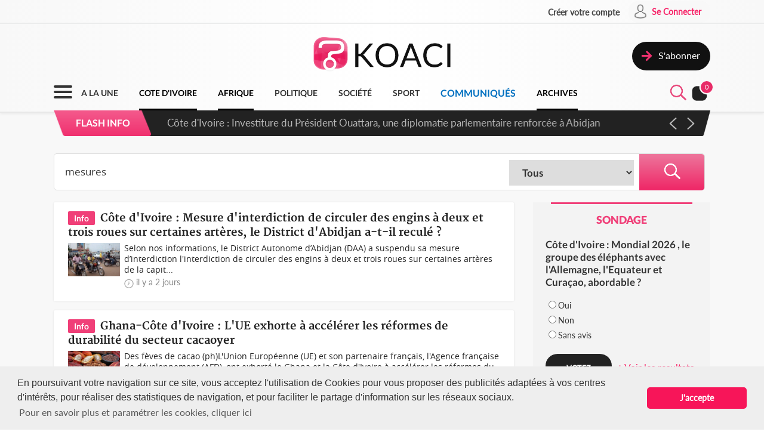

--- FILE ---
content_type: text/html; charset=UTF-8
request_url: https://www.koaci.com/index.php/recherche?search=mesures
body_size: 15601
content:
<!doctype html>
<html>
<head>
    <!-- Global site tag (gtag.js) - Google Analytics -->
    <script async src="https://www.googletagmanager.com/gtag/js?id=UA-21098826-2"></script>
    <script>
        window.dataLayer = window.dataLayer || [];
        function gtag(){dataLayer.push(arguments);}
        gtag('js', new Date());
        gtag('config', 'UA-21098826-2');
    </script>


    <!--Taboola-->
    <script type="text/javascript">
    window._taboola = window._taboola || [];
    _taboola.push({article:'auto'});
    !function (e, f, u, i) {
        if (!document.getElementById(i)){
        e.async = 1;
        e.src = u;
        e.id = i;
        f.parentNode.insertBefore(e, f);
        }
    }(document.createElement('script'),
    document.getElementsByTagName('script')[0],
    '//cdn.taboola.com/libtrc/koaci/loader.js',
    'tb_loader_script');
    if(window.performance && typeof window.performance.mark == 'function')
        {window.performance.mark('tbl_ic');}
    </script>


    <!---->
    <meta charset="utf-8">
    <meta name="viewport" content="width=device-width, initial-scale=1">
    <meta name="csrf-token" content="6Y23qxWO6SW6Ykhy3LdYqPZJ1KkVxzEGdAeLzJVF">
    <title>Recherche - KOACI</title>
    <meta name="description" content="KOACI l'Info au Coeur de l'Afrique">
    <meta name="keywords" content="KOACI, KOACI l'Info au coeur de l'afrique, page d'accueil koaci, info, infos, article, articles, articles, ivoirien, actualité, abidjan, koacinaute, annonce, video, musique, africaine, ya koi quoi ici ?, Premier site actualié africaine, afrique, actualité africaine, libre expression, débat afrique, débat côte d'ivoire, actualités, actualité, côte d'ivoire, cote d'ivoire, cote, côte, ivoire, ci, Afrique, Burkina Faso, Gabon, Congo, Sénégal, Bénin, Afrique du Sud, Angola, Botswana, Burundi, Cameroun, Cap-Vert, Centrafrique, Congo (RDC), Djibouti, Erythrée, Ethiopie, Gambie, Ghana, Guinée, Guinée Bissau, Guinée Equato, Kenya, Lesotho, Libéria, Madagascar, Malawi, Mali, Mauritanie, Mozambique, Namibie, Niger, Nigeria, Ouganda, Rwanda, Sao Tomé, Sierra Leone, Somalie, Soudan, Swaziland, Tanzanie, Tchad, Togo, Zambie, Zimbabwe, Algérie, Comores, Egypte, Maroc, Tunisie, Libye, Culture, Economie, Environement, Evenementiel, Justice, Mode, Politique, Santé, Science, Societe, Sport, Technologie, Tribune">
    <meta name="robots" content="index, follow">
    <meta name="Classification" content="Actualité,Média">
    <meta property="og:url" content="https://www.koaci.com/index.php/recherche">
    <meta property="og:site_name" content="KOACI">
    <meta property="og:type" content="website">
    <meta property="og:title" content="Recherche - KOACI">
    <meta property="og:image" content="https://www.koaci.com/img/social_default_logo.jpg">
    <meta property="og:description" content="KOACI l'Info au Coeur de l'Afrique">
    <meta name="twitter:title" content="Recherche - KOACI"/>
    <meta name="twitter:description" content="KOACI l'Info au Coeur de l'Afrique"/>
    <meta name="twitter:card" content="KOACI l'Info au Coeur de l'Afrique"/>
    <meta name="author" content="KOACI">
    <meta name="language" content="FR">
    <meta name="Copyright" CONTENT="KOACI.COM Tous droits réservés" />
    <meta name="application-name" content="KOACI"/>
    <link rel="icon" href="https://www.koaci.com/img/favicon.png" type="image/png">
    <link rel="shortcut icon" href="https://www.koaci.com/img/favicon.ico" type="image/x-icon">

    
    <link href="https://www.koaci.com/skin/UI_text2.css" rel="stylesheet" type="text/css" />
    <link href="https://www.koaci.com/skin/UI_skeleton_design2.css" rel="stylesheet" type="text/css" />
    <link href="https://www.koaci.com/skin/UI_splitter.css" rel="stylesheet" type="text/css" />
    <link href="https://www.koaci.com/skin/UI_animate.css" rel="stylesheet" type="text/css" />
    <link href="https://www.koaci.com/skin/pagination.min.css" rel="stylesheet" type="text/css" />

    <link href="https://www.koaci.com/js/modal.bootstrap/css/modal.bootstrap.css" rel="stylesheet">

    <link href="https://www.koaci.com/js/dropify/dist/css/dropify.min.css" rel="stylesheet">
    <link href="https://www.koaci.com/js/quilljs/quill.snow.css" rel="stylesheet">
    <link href="https://www.koaci.com/js/jQuery-Tags-Input-1.3.6/dist/jquery.tagsinput.min.css" rel="stylesheet">
    <link href="https://www.koaci.com/css/live-chat.css" rel="stylesheet">
    <style type="text/css">
        <!--
        .error-help-block { display: block; color: #ee5754; margin-bottom: 5px; }
        .blockOverlay, .blockMsg { z-index: 1050 !important; }
        #cgu-modal { top: 0;}
        #cgu-modal > div.modal-dialog { position: absolute; left: 0; right: 0; top: 0; bottom: 0; }
        #cgu-modal > div.modal-dialog > .modal-content { height: 100%; overflow-y: scroll;}
        .helper-pix { cursor: pointer; }
        -->
        .a2a_svg, .a2a_count { border-radius: 32px !important; }
    </style>

    <script type="text/javascript" src="https://www.koaci.com/js/jquery-3.3.1.min.js"></script>
    <script type="text/javascript" src="https://www.koaci.com/js/jquery.form.min.js"></script>
    <script type="text/javascript" src="https://www.koaci.com/js/react.js"></script>
    <script type="text/javascript" src="https://www.koaci.com/js/jquery.blockUI.js"></script>
    <script type="text/javascript" src="https://www.koaci.com/js/modal.bootstrap/js/modal.bootstrap.min.js"></script>
	
		<link rel="stylesheet" href="https://www.koaci.com/js/slideshow/style.css">
		
	<link href="https://www.koaci.com/js/owl/owl.carousel.css" rel="stylesheet">
    <link href="https://www.koaci.com/js/owl/owl.theme.css" rel="stylesheet">
	<script src="https://www.koaci.com/js/owl/owl.carousel.min.js"></script>

    <script src="https://www.koaci.com/js/quilljs/quill.js"></script>
    <script src="https://www.koaci.com/js/jQuery-Tags-Input-1.3.6/dist/jquery.tagsinput.min.js"></script>
    <script type="text/javascript" src="https://www.koaci.com/js/hello.all.js"></script>
    <script type="text/javascript" src="https://www.koaci.com/vendor/jsvalidation/js/jsvalidation.min.js"></script>
    <script>
        function blockUI() {
            $.blockUI({ message: "<div class='loader'></div><div>Veuillez patienter...</div>", css: {
                border: 'none',
                padding: '13px',
                backgroundColor: 'transparent',
                '-webkit-border-radius': '10px',
                '-moz-border-radius': '10px',
                opacity: .9,
                color: '#fff'
            } });
        }

        function ajaxModal(url) {
            blockUI();
            return $.ajax({
                url: url,
                error: function() {
                    $.unblockUI();
                },
                success: function(data) {
                    $.unblockUI();
                    var idModal = $(data).attr('id');
                    $('body').append(data);
                    $('#' + idModal).modal().on('hidden.bs.modal', function() {
                        $('#' + idModal).remove();
                    });
                },
                type: 'GET'
            });
        }
    </script>
</head>

<body>


<!--Menu-->
<div id="KoaciNav">
    <div class="KoaciNavSt1 HideItem3">
        <div class="KoaciContent">
                                    <div class="AlignRight">
                <a href="https://www.koaci.com/index.php/inscription.html"><div class="KoaciNavItem1"><strong>Créer votre compte</strong></div></a>
                <a href="https://www.koaci.com/index.php/inscription.html?return_url=https%3A%2F%2Fwww.koaci.com%2Findex.php%2Frecherche"><div class="KoaciNavItem2" style="height: 36px;">
                        <div class="SPaddingTop_h2"><img src="https://www.koaci.com/img/icon_user.png" width="30" height="30" alt=""/>&nbsp;</div>
                        <div class="SPaddingTop_h8">Se Connecter</div>
                    </div>
                </a>
            </div>
                    </div></div>
    <div class="KoaciNavSt2 HideItem3">
        <div class="KoaciContent">
            <div class="KoaciNavSt2SplitA">&nbsp;</div>
            <div class="KoaciNavSt2SplitB" align="center">
                <a href="https://www.koaci.com/index.php"><img src="https://www.koaci.com/img/koaci_logo.png" width="290" id="logo" alt=""/></a>
            </div>
            <div class="KoaciNavSt2SplitA">
                                <a href="https://www.koaci.com/index.php/abonnement.html"><div class="KoaciNavItem3" style="float: right; margin-top: 20px;">
                    <div class="AlignLeft"><img src="https://www.koaci.com/img/icon_subscribe.png" width="30" height="30" alt=""/>&nbsp;</div>
                    <div class="SPaddingTop_h5">S'abonner</div>
                </div>
                </a>
                            </div>
        </div>
    </div>
    <div class="KoaciNavSt3"><div class="KoaciContent2">

            <div class="KoaciNavMenuSet" onclick="openTopMenu(this)" >
                <div class="bar1"></div>
                <div class="bar2"></div>
                <div class="bar3"></div>
            </div>
            <div class="KoaciNavLogoSet"><a href="https://www.koaci.com/index.php"><img src="https://www.koaci.com/img/koaci_logo1.png" height="42" id="logo" alt=""/></a></div>
            <div class="KoaciNavLogoSet1"><a href="https://www.koaci.com/index.php"><img src="https://www.koaci.com/img/koaci_logo1.png" height="42" id="logo" alt=""/></a></div>

            <div class="HideItem">
                <a href="https://www.koaci.com/index.php"><div class=" KoaciNavItem ">A LA UNE</div></a>
                <a href="https://www.koaci.com/index.php/pays/cote-divoire"><div class=" KoaciNavItemS ">COTE D'IVOIRE</div></a>
                <a href="https://www.koaci.com/index.php/pays/afrique"><div class=" KoaciNavItemS ">AFRIQUE</div></a></a>
                <a href="https://www.koaci.com/index.php/theme/politique"><div class=" KoaciNavItem ">POLITIQUE</div></a>
                <a href="https://www.koaci.com/index.php/theme/societe"><div class=" KoaciNavItem  HideItem4">SOCI&Eacute;T&Eacute; </div></a>
                <a href="https://www.koaci.com/index.php/theme/sport"><div class=" KoaciNavItem  HideItem4">SPORT</div></a>
                <a href="https://www.koaci.com/index.php/theme/economie"><div class=" KoaciNavItem  HideItem1">ECONOMIE</div></a>
                <a href="https://www.koaci.com/index.php/theme/communique"><div class=" KoaciNavItemC ">COMMUNIQUÉS</div></a>
                <a href="https://www.koaci.com/index.php/archives"><div id="lastitem" class=" KoaciNavItemS " style="margin-right: 0;">ARCHIVES</div></a>
            </div>

            <div class="AlignRight">
                <div id="KoaciNavLayer"><div class="AlignRight"><form method="GET" action="https://www.koaci.com/index.php/recherche" accept-charset="UTF-8" id="form-search">
                        <div class="KoaciNavLayerSt" style="margin-right: 1px;">
                            <div class="AlignLeft" style="margin-top: 12px; padding-left: 50px;">
                                <a id="searchBtC"><div style="cursor: pointer; transform: scale(0.8)"><div class="bar4"></div><div class="bar5"></div></div></a>
                            </div>
                            <div class="AlignLeft">
                                <input id="search_float" size="20" class="KoaciField3" placeholder="Rechercher des infos, des vidéos, des musiques" style="width:400px" name="search" type="text" value="mesures">
                            </div>
                            <div class="KResearchFilterBt1" onclick="$(this).closest('form').submit()"><img src="https://www.koaci.com/img/icon_search.png" width="33" height="33" alt=""/></div>
                        </div>
                        </form></div></div>
                <div class="AlignLeft" style="margin-top: -6px;">
                    <a style="cursor: pointer;"><div id="searchBt"><div id="KSearch">&nbsp;</div><img src="https://www.koaci.com/img/icon_search.png" width="33" height="33" alt=""/></div></a>
                </div>
                <div class="Splitter_Wl5">&nbsp;</div>
                <div class="AlignLeft" style="margin-top: -6px;">
                    <div id="notif-vue">
                        <count-notification-component></count-notification-component>
                    </div>
                </div>
            </div>

        </div></div>

        <div id="flash-info-vue">
        <flashinfo-component></flashinfo-component>
    </div>
    
</div>

<!--Sub menu-->
<div id="KoaciTopMenuSet">
    <div class="KoaciTopMenu">

        <div class="Splitter_hl60 ShowItem4">&nbsp;</div>
        <div class="Splitter_p100 ShowItem3" style="margin-top: -35px; margin-bottom: 15px;">
            <img src="https://www.koaci.com/assets/publicite/970_250/pub_koaci_400_220_3_jpg_1564482976.jpg" width="100%" alt=""/>
        </div>

        <div class="Splitter_p100 ShowItem3">
                        <div class="Splitter_p100">
                <!--  onclick="ajaxModal('https://www.koaci.com/index.php/connexion?return_url=https%3A%2F%2Fwww.koaci.com%2Findex.php%2Frecherche')" -->
                <a href="https://www.koaci.com/index.php/inscription.html?return_url=https%3A%2F%2Fwww.koaci.com%2Findex.php%2Frecherche"><div class="KoaciNavItem3" style="margin-bottom: 10px">
                    <div class="AlignLeft"><img src="https://www.koaci.com/img/icon_user1.png" width="30" height="30" alt=""/>&nbsp;</div>
                    <div class="SPaddingTop_h4">Se Connecter</div>
                </div></a>
                <a href="https://www.koaci.com/index.php/inscription.html"><div class="KoaciNavItem3">
                    <div class="AlignLeft"><img src="https://www.koaci.com/img/icon_user2.png" width="30" height="30" alt=""/>&nbsp;</div>
                    <div class="SPaddingTop_h4">Créer votre compte</div>
                </div></a>
                <div class="Splitter_hl10">&nbsp;</div>
            </div>
            
            <div class="Splitter_hl10">&nbsp;</div>
        </div>

        <div class="KoaciContent2">

            <div class="KoaciTopMenuSt1">
                <a href="https://www.koaci.com/index.php" class="Linkbreak"><div class="KoaciTopMenuItem1">A LA UNE</div></a>
                <a href="https://www.koaci.com/index.php/pays/cote-divoire" class="Linkbreak"><div class="KoaciTopMenuItem1">COTE D'IVOIRE</div></a>
                <a href="https://www.koaci.com/index.php/pays/afrique" class="Linkbreak"><div class="KoaciTopMenuItem1">AFRIQUE</div></a>
                <a href="https://www.koaci.com/index.php/theme/communique" class="Linkbreak"><div class="KoaciTopMenuItem1">COMMUNIQUÉS</div></a>
                <a href="https://www.koaci.com/index.php/sondages" class="Linkbreak"><div class="KoaciTopMenuItem1">SONDAGE</div></a>
                <div class="Splitter_h20">&nbsp;</div>
                <div class="KoaciTopMenuItem1">NOS THEMES</div>
                                <a href="https://www.koaci.com/index.php/theme/culture"><div class="KoaciTopMenuItem">Culture</div></a>
                                <a href="https://www.koaci.com/index.php/theme/economie"><div class="KoaciTopMenuItem">Economie</div></a>
                                <a href="https://www.koaci.com/index.php/theme/environement"><div class="KoaciTopMenuItem">Environement</div></a>
                                <a href="https://www.koaci.com/index.php/theme/evenementiel"><div class="KoaciTopMenuItem">Evenementiel</div></a>
                                <a href="https://www.koaci.com/index.php/theme/justice"><div class="KoaciTopMenuItem">Justice</div></a>
                                <a href="https://www.koaci.com/index.php/theme/mode"><div class="KoaciTopMenuItem">Mode</div></a>
                                <a href="https://www.koaci.com/index.php/theme/politique"><div class="KoaciTopMenuItem">Politique</div></a>
                                <a href="https://www.koaci.com/index.php/theme/sante"><div class="KoaciTopMenuItem">Santé</div></a>
                                <a href="https://www.koaci.com/index.php/theme/science"><div class="KoaciTopMenuItem">Science</div></a>
                                <a href="https://www.koaci.com/index.php/theme/societe"><div class="KoaciTopMenuItem">Société</div></a>
                                <a href="https://www.koaci.com/index.php/theme/sport"><div class="KoaciTopMenuItem">Sport</div></a>
                                <a href="https://www.koaci.com/index.php/theme/technologie"><div class="KoaciTopMenuItem">Technologie</div></a>
                                <a href="https://www.koaci.com/index.php/theme/tribune"><div class="KoaciTopMenuItem">Tribune</div></a>
                
                <div class="Splitter_h15">&nbsp;</div>
                <a href="https://www.koaci.com/index.php/archives" class="Linkbreak"><div class="KoaciTopMenuItem1">ARCHIVES KOACI</div></a>
                <div class="Splitter_h20">&nbsp;</div>
                <a href="https://www.koaci.com/index.php/media/videos.html" class="Linkbreak"><div class="KoaciTopMenuItem1">VIDEO KOACI</div></a>
                <!--<a href="" class="Linkbreak"><div class="KoaciTopMenuItem1">MUSIQUE KOACI</div></a>-->
                <!--<div class="KoaciTopMenuItem1">JEUX KOACI</div>-->
                <div class="Splitter_h20">&nbsp;</div>
            </div>

                                                <div class="KoaciTopMenuSt1"  style="border-right: none;" >
                                <div class="KoaciTopMenuItem1">INFOS PAR PAYS</div>
                <div class="Splitter_h10">&nbsp;</div>
                                                <a href="https://www.koaci.com/index.php/pays/cote-divoire"><div class="KoaciTopMenuItem"><img src="https://www.koaci.com/assets/pays/thumbnails/50/ci.png" width="25" alt="" class="KoaciPays" />Côte d'Ivoire</div></a>
                                                                    <a href="https://www.koaci.com/index.php/pays/burkina-faso"><div class="KoaciTopMenuItem"><img src="https://www.koaci.com/assets/pays/thumbnails/50/bf.png" width="25" alt="" class="KoaciPays" />Burkina Faso</div></a>
                                                                    <a href="https://www.koaci.com/index.php/pays/gabon"><div class="KoaciTopMenuItem"><img src="https://www.koaci.com/assets/pays/thumbnails/50/ga.png" width="25" alt="" class="KoaciPays" />Gabon</div></a>
                                                                    <a href="https://www.koaci.com/index.php/pays/congo"><div class="KoaciTopMenuItem"><img src="https://www.koaci.com/assets/pays/thumbnails/50/cg.png" width="25" alt="" class="KoaciPays" />Congo</div></a>
                                                                    <a href="https://www.koaci.com/index.php/pays/senegal"><div class="KoaciTopMenuItem"><img src="https://www.koaci.com/assets/pays/thumbnails/50/sn.png" width="25" alt="" class="KoaciPays" />Sénégal</div></a>
                                                                    <a href="https://www.koaci.com/index.php/pays/benin"><div class="KoaciTopMenuItem"><img src="https://www.koaci.com/assets/pays/thumbnails/50/bj.png" width="25" alt="" class="KoaciPays" />Bénin</div></a>
                                                                    <a href="https://www.koaci.com/index.php/pays/afrique-du-sud"><div class="KoaciTopMenuItem"><img src="https://www.koaci.com/assets/pays/thumbnails/50/za.png" width="25" alt="" class="KoaciPays" />Afrique du Sud</div></a>
                                                                    <a href="https://www.koaci.com/index.php/pays/angola"><div class="KoaciTopMenuItem"><img src="https://www.koaci.com/assets/pays/thumbnails/50/ao.png" width="25" alt="" class="KoaciPays" />Angola</div></a>
                                                                    <a href="https://www.koaci.com/index.php/pays/botswana"><div class="KoaciTopMenuItem"><img src="https://www.koaci.com/assets/pays/thumbnails/50/bw.png" width="25" alt="" class="KoaciPays" />Botswana</div></a>
                                                                    <a href="https://www.koaci.com/index.php/pays/burundi"><div class="KoaciTopMenuItem"><img src="https://www.koaci.com/assets/pays/thumbnails/50/bi.png" width="25" alt="" class="KoaciPays" />Burundi</div></a>
                                                                    <a href="https://www.koaci.com/index.php/pays/cameroun"><div class="KoaciTopMenuItem"><img src="https://www.koaci.com/assets/pays/thumbnails/50/cm.png" width="25" alt="" class="KoaciPays" />Cameroun</div></a>
                                                                    <a href="https://www.koaci.com/index.php/pays/cap-vert"><div class="KoaciTopMenuItem"><img src="https://www.koaci.com/assets/pays/thumbnails/50/cv.png" width="25" alt="" class="KoaciPays" />Cap-Vert</div></a>
                                                                    <a href="https://www.koaci.com/index.php/pays/centrafrique"><div class="KoaciTopMenuItem"><img src="https://www.koaci.com/assets/pays/thumbnails/50/cf.png" width="25" alt="" class="KoaciPays" />Centrafrique</div></a>
                                                                    <a href="https://www.koaci.com/index.php/pays/congo-rdc"><div class="KoaciTopMenuItem"><img src="https://www.koaci.com/assets/pays/thumbnails/50/cd.png" width="25" alt="" class="KoaciPays" />Congo (RDC)</div></a>
                                                                    <a href="https://www.koaci.com/index.php/pays/djibouti"><div class="KoaciTopMenuItem"><img src="https://www.koaci.com/assets/pays/thumbnails/50/dj.png" width="25" alt="" class="KoaciPays" />Djibouti</div></a>
                                                                    <a href="https://www.koaci.com/index.php/pays/erythree"><div class="KoaciTopMenuItem"><img src="https://www.koaci.com/assets/pays/thumbnails/50/er.png" width="25" alt="" class="KoaciPays" />Erythrée</div></a>
                                                                    <a href="https://www.koaci.com/index.php/pays/ethiopie"><div class="KoaciTopMenuItem"><img src="https://www.koaci.com/assets/pays/thumbnails/50/et.png" width="25" alt="" class="KoaciPays" />Ethiopie</div></a>
                                                                    <a href="https://www.koaci.com/index.php/pays/gambie"><div class="KoaciTopMenuItem"><img src="https://www.koaci.com/assets/pays/thumbnails/50/gm.png" width="25" alt="" class="KoaciPays" />Gambie</div></a>
                                                                    <a href="https://www.koaci.com/index.php/pays/ghana"><div class="KoaciTopMenuItem"><img src="https://www.koaci.com/assets/pays/thumbnails/50/gh.png" width="25" alt="" class="KoaciPays" />Ghana</div></a>
                                                                    <a href="https://www.koaci.com/index.php/pays/guinee"><div class="KoaciTopMenuItem"><img src="https://www.koaci.com/assets/pays/thumbnails/50/gn.png" width="25" alt="" class="KoaciPays" />Guinée</div></a>
                            </div>
                                                            <div class="KoaciTopMenuSt1"  style="border-right: none; border-top: none;" >
                                <div class="KoaciTopMenuItem HideItem3">&nbsp;</div>
                <div class="Splitter_h10 HideItem3">&nbsp;</div>
                                                <a href="https://www.koaci.com/index.php/pays/guinee-bissau"><div class="KoaciTopMenuItem"><img src="https://www.koaci.com/assets/pays/thumbnails/50/gw.png" width="25" alt="" class="KoaciPays" />Guinée Bissau</div></a>
                                                                    <a href="https://www.koaci.com/index.php/pays/guinnee-equatorial"><div class="KoaciTopMenuItem"><img src="https://www.koaci.com/assets/pays/thumbnails/50/gq.png" width="25" alt="" class="KoaciPays" />Guinnée Equator...</div></a>
                                                                    <a href="https://www.koaci.com/index.php/pays/kenya"><div class="KoaciTopMenuItem"><img src="https://www.koaci.com/assets/pays/thumbnails/50/ke.png" width="25" alt="" class="KoaciPays" />Kenya</div></a>
                                                                    <a href="https://www.koaci.com/index.php/pays/lesotho"><div class="KoaciTopMenuItem"><img src="https://www.koaci.com/assets/pays/thumbnails/50/ls.png" width="25" alt="" class="KoaciPays" />Lesotho</div></a>
                                                                    <a href="https://www.koaci.com/index.php/pays/liberia"><div class="KoaciTopMenuItem"><img src="https://www.koaci.com/assets/pays/thumbnails/50/lr.png" width="25" alt="" class="KoaciPays" />Libéria</div></a>
                                                                    <a href="https://www.koaci.com/index.php/pays/madagascar"><div class="KoaciTopMenuItem"><img src="https://www.koaci.com/assets/pays/thumbnails/50/mg.png" width="25" alt="" class="KoaciPays" />Madagascar</div></a>
                                                                    <a href="https://www.koaci.com/index.php/pays/malawi"><div class="KoaciTopMenuItem"><img src="https://www.koaci.com/assets/pays/thumbnails/50/mw.png" width="25" alt="" class="KoaciPays" />Malawi</div></a>
                                                                    <a href="https://www.koaci.com/index.php/pays/mali"><div class="KoaciTopMenuItem"><img src="https://www.koaci.com/assets/pays/thumbnails/50/ml.png" width="25" alt="" class="KoaciPays" />Mali</div></a>
                                                                    <a href="https://www.koaci.com/index.php/pays/mauritanie"><div class="KoaciTopMenuItem"><img src="https://www.koaci.com/assets/pays/thumbnails/50/mr.png" width="25" alt="" class="KoaciPays" />Mauritanie</div></a>
                                                                    <a href="https://www.koaci.com/index.php/pays/mozambique"><div class="KoaciTopMenuItem"><img src="https://www.koaci.com/assets/pays/thumbnails/50/mz.png" width="25" alt="" class="KoaciPays" />Mozambique</div></a>
                                                                    <a href="https://www.koaci.com/index.php/pays/namibie"><div class="KoaciTopMenuItem"><img src="https://www.koaci.com/assets/pays/thumbnails/50/na.png" width="25" alt="" class="KoaciPays" />Namibie</div></a>
                                                                    <a href="https://www.koaci.com/index.php/pays/niger"><div class="KoaciTopMenuItem"><img src="https://www.koaci.com/assets/pays/thumbnails/50/ne.png" width="25" alt="" class="KoaciPays" />Niger</div></a>
                                                                    <a href="https://www.koaci.com/index.php/pays/nigeria"><div class="KoaciTopMenuItem"><img src="https://www.koaci.com/assets/pays/thumbnails/50/ng.png" width="25" alt="" class="KoaciPays" />Nigeria</div></a>
                                                                    <a href="https://www.koaci.com/index.php/pays/ouganda"><div class="KoaciTopMenuItem"><img src="https://www.koaci.com/assets/pays/thumbnails/50/ug.png" width="25" alt="" class="KoaciPays" />Ouganda</div></a>
                                                                    <a href="https://www.koaci.com/index.php/pays/rwanda"><div class="KoaciTopMenuItem"><img src="https://www.koaci.com/assets/pays/thumbnails/50/rw.png" width="25" alt="" class="KoaciPays" />Rwanda</div></a>
                                                                    <a href="https://www.koaci.com/index.php/pays/sao-tome"><div class="KoaciTopMenuItem"><img src="https://www.koaci.com/assets/pays/thumbnails/50/st.png" width="25" alt="" class="KoaciPays" />Sao Tomé</div></a>
                                                                    <a href="https://www.koaci.com/index.php/pays/sierra-leone"><div class="KoaciTopMenuItem"><img src="https://www.koaci.com/assets/pays/thumbnails/50/sc.png" width="25" alt="" class="KoaciPays" />Sierra Leone</div></a>
                                                                    <a href="https://www.koaci.com/index.php/pays/somalie"><div class="KoaciTopMenuItem"><img src="https://www.koaci.com/assets/pays/thumbnails/50/so.png" width="25" alt="" class="KoaciPays" />Somalie</div></a>
                                                                    <a href="https://www.koaci.com/index.php/pays/soudan"><div class="KoaciTopMenuItem"><img src="https://www.koaci.com/assets/pays/thumbnails/50/sd.png" width="25" alt="" class="KoaciPays" />Soudan</div></a>
                                                                    <a href="https://www.koaci.com/index.php/pays/swaziland"><div class="KoaciTopMenuItem"><img src="https://www.koaci.com/assets/pays/thumbnails/50/sz.png" width="25" alt="" class="KoaciPays" />Swaziland</div></a>
                            </div>
                                                            <div class="KoaciTopMenuSt1"  style="border-right: none; border-top: none;" >
                                <div class="KoaciTopMenuItem HideItem3">&nbsp;</div>
                <div class="Splitter_h10 HideItem3">&nbsp;</div>
                                                <a href="https://www.koaci.com/index.php/pays/tanzanie"><div class="KoaciTopMenuItem"><img src="https://www.koaci.com/assets/pays/thumbnails/50/tz.png" width="25" alt="" class="KoaciPays" />Tanzanie</div></a>
                                                                    <a href="https://www.koaci.com/index.php/pays/tchad"><div class="KoaciTopMenuItem"><img src="https://www.koaci.com/assets/pays/thumbnails/50/td.png" width="25" alt="" class="KoaciPays" />Tchad</div></a>
                                                                    <a href="https://www.koaci.com/index.php/pays/togo"><div class="KoaciTopMenuItem"><img src="https://www.koaci.com/assets/pays/thumbnails/50/tg.png" width="25" alt="" class="KoaciPays" />Togo</div></a>
                                                                    <a href="https://www.koaci.com/index.php/pays/zambie"><div class="KoaciTopMenuItem"><img src="https://www.koaci.com/assets/pays/thumbnails/50/zm.png" width="25" alt="" class="KoaciPays" />Zambie</div></a>
                                                                    <a href="https://www.koaci.com/index.php/pays/zimbabwe"><div class="KoaciTopMenuItem"><img src="https://www.koaci.com/assets/pays/thumbnails/50/zw.png" width="25" alt="" class="KoaciPays" />Zimbabwe</div></a>
                                                                    <a href="https://www.koaci.com/index.php/pays/algerie"><div class="KoaciTopMenuItem"><img src="https://www.koaci.com/assets/pays/thumbnails/50/dz.png" width="25" alt="" class="KoaciPays" />Algérie</div></a>
                                                                    <a href="https://www.koaci.com/index.php/pays/comores"><div class="KoaciTopMenuItem"><img src="https://www.koaci.com/assets/pays/thumbnails/50/km.png" width="25" alt="" class="KoaciPays" />Comores</div></a>
                                                                    <a href="https://www.koaci.com/index.php/pays/egypte"><div class="KoaciTopMenuItem"><img src="https://www.koaci.com/assets/pays/thumbnails/50/eg.png" width="25" alt="" class="KoaciPays" />Egypte</div></a>
                                                                    <a href="https://www.koaci.com/index.php/pays/maroc"><div class="KoaciTopMenuItem"><img src="https://www.koaci.com/assets/pays/thumbnails/50/ma.png" width="25" alt="" class="KoaciPays" />Maroc</div></a>
                                                                    <a href="https://www.koaci.com/index.php/pays/tunisie"><div class="KoaciTopMenuItem"><img src="https://www.koaci.com/assets/pays/thumbnails/50/tn.png" width="25" alt="" class="KoaciPays" />Tunisie</div></a>
                                                                    <a href="https://www.koaci.com/index.php/pays/libye"><div class="KoaciTopMenuItem"><img src="https://www.koaci.com/assets/pays/thumbnails/50/ly.png" width="25" alt="" class="KoaciPays" />Libye</div></a>
                                                                    <a href="https://www.koaci.com/index.php/pays/afrique"><div class="KoaciTopMenuItem"><img src="https://www.koaci.com/assets/pays/thumbnails/50/def.png" width="25" alt="" class="KoaciPays" />Afrique</div></a>
                                                                    <a href="https://www.koaci.com/index.php/pays/soudan-du-sud"><div class="KoaciTopMenuItem"><img src="https://www.koaci.com/assets/pays/thumbnails/50/sd.png" width="25" alt="" class="KoaciPays" />Soudan du sud</div></a>
                                                                    <a href="https://www.koaci.com/index.php/pays/cedeao"><div class="KoaciTopMenuItem"><img src="https://www.koaci.com/assets/pays/thumbnails/50/def.png" width="25" alt="" class="KoaciPays" />Cedeao</div></a>
                                                                    <a href="https://www.koaci.com/index.php/pays/monde"><div class="KoaciTopMenuItem"><img src="https://www.koaci.com/assets/pays/thumbnails/50/def.png" width="25" alt="" class="KoaciPays" />Monde</div></a>
                            </div>
                                    
            <div class="Splitter_hl100 ShowItem3">&nbsp;</div>
        </div>

    </div>
</div>


<div id="koaci-notifications">
    <notification-component></notification-component>
</div>


<!---->
<div id="content">
    
<div class="KoaciNavPageSet">&nbsp;</div>
<div class="KoaciPageMediumGray"><div class="KoaciContent">

	<div class="Splitter_hl20">&nbsp;</div><div class="Splitter_hl50">&nbsp;</div>
	<!---->

    <div class="KResearchFilterBar">
    	<form method="GET" action="https://www.koaci.com/index.php/recherche" accept-charset="UTF-8">
        <div class="KResearchFilter1_">
        	<input id="search" size="20" class="KResearchFilter1" placeholder="Rechercher des infos, des vidéos, des musiques" name="search" type="text" value="mesures">
        </div>
        <div class="KResearchFilter2_">
        	<select id="type" class="KResearchFilter2" name="type"><option value="all">Tous</option><option value="info">Actualité</option><option value="video">Vidéo</option><option value="music">Musique</option><option value="archive">Archives</option></select>
        </div>
        <div class="KResearchFilterBt" align="center" onclick="$(this).closest('form').submit()"><img src="https://www.koaci.com/img/icon_search1.png" width="33" height="33" alt=""/></div>
        </form>
    </div>
    <div class="Splitter_hl20">&nbsp;</div>

	<div class="KoaciPageSplitA1">

        
                        <!--Research bloc-->
            <a href="https://www.koaci.com/index.php/article/2025/12/07/cote-divoire/societe/cote-divoire-mesure-dinterdiction-de-circuler-des-engins-a-deux-et-trois-roues-sur-certaines-arteres-le-district-dabidjan-a-t-il-recule_192610.html"><div id="KoaciBlocResearch">
                <span class="KoaciBlocResearchText2">Info</span>
                <span class="KoaciBlocResearchText1">Côte d&#039;Ivoire : Mesure d&#039;interdiction de circuler des engins à deux et trois roues sur certaines artères, le District d&#039;Abidjan a-t-il reculé ?</span>
                <div class="Splitter_h5">&nbsp;</div>
                <div class="KoaciBlocResearchSt1"><img src="https://www.koaci.com/assets/news/thumbnails/200/2025/12/photo_1765099141.jpg" width="100%" alt=""/></div>
                <div class="KoaciBlocResearchSt2">
                    Selon nos informations, le District Autonome d’Abidjan (DAA) a suspendu sa mesure d’interdiction l&#039;interdiction de circuler des engins à deux et trois roues sur certaines artères de la capit...
                    <div style="clear: both; height: 3px">&nbsp;</div>
                    <div class="SPaddingTop_h3"><img src="https://www.koaci.com/img/icon_time.png" width="16" alt=""/></div>
                    <div class="AlignLeft">&nbsp;<span class="KText2 MotionSize14">il y a 2 jours</span></div>
                </div>
            </div></a>
            <!---->
                        <!--Research bloc-->
            <a href="https://www.koaci.com/index.php/article/2025/11/25/ghana/societe/ghana-cote-divoire-lue-exhorte-a-accelerer-les-reformes-de-durabilite-du-secteur-cacaoyer_192253.html"><div id="KoaciBlocResearch">
                <span class="KoaciBlocResearchText2">Info</span>
                <span class="KoaciBlocResearchText1">Ghana-Côte d&#039;Ivoire :  L&#039;UE exhorte à accélérer les réformes de durabilité du secteur cacaoyer</span>
                <div class="Splitter_h5">&nbsp;</div>
                <div class="KoaciBlocResearchSt1"><img src="https://www.koaci.com/assets/news/thumbnails/200/2025/11/photo_1764081434.jpg" width="100%" alt=""/></div>
                <div class="KoaciBlocResearchSt2">
                    Des fèves de cacao (ph)L&#039;Union Européenne (UE) et son partenaire français, l&#039;Agence française de développement (AFD), ont exhorté le Ghana et la Côte d&#039;Ivoire à accélérer les réformes du sec...
                    <div style="clear: both; height: 3px">&nbsp;</div>
                    <div class="SPaddingTop_h3"><img src="https://www.koaci.com/img/icon_time.png" width="16" alt=""/></div>
                    <div class="AlignLeft">&nbsp;<span class="KText2 MotionSize14">il y a 1 semaine</span></div>
                </div>
            </div></a>
            <!---->
                        <!--Research bloc-->
            <a href="https://www.koaci.com/index.php/article/2025/10/29/cote-divoire/politique/cote-divoire-avec-ses-197-don-mello-appelle-ouattara-a-prendre-des-mesures-dapaisement-et-de-reconciliation-nationale_191569.html"><div id="KoaciBlocResearch">
                <span class="KoaciBlocResearchText2">Info</span>
                <span class="KoaciBlocResearchText1">Côte d&#039;Ivoire : Avec ses 1,97%, Don Mello appelle Ouattara à prendre des mesures d&#039;apaisement et de réconciliation nationale</span>
                <div class="Splitter_h5">&nbsp;</div>
                <div class="KoaciBlocResearchSt1"><img src="https://www.koaci.com/assets/news/thumbnails/200/2025/10/photo_1761729265.jpg" width="100%" alt=""/></div>
                <div class="KoaciBlocResearchSt2">
                    Don Mello le jour du vote (DR)&amp;nbsp;Arrivé en quatrième position avec un taux de 1,97% lors de l’élection présidentielle du samedi dernier, le candidat indépendant Ahoua Don Mello prend acte...
                    <div style="clear: both; height: 3px">&nbsp;</div>
                    <div class="SPaddingTop_h3"><img src="https://www.koaci.com/img/icon_time.png" width="16" alt=""/></div>
                    <div class="AlignLeft">&nbsp;<span class="KText2 MotionSize14">il y a 1 mois</span></div>
                </div>
            </div></a>
            <!---->
                        <!--Research bloc-->
            <a href="https://www.koaci.com/index.php/article/2025/10/23/cote-divoire/societe/cote-divoire-ouangolodougou-saisie-de-22-sacs-de-cyanure-et-40-sacs-de-charbon-granule-mesures-de-securite-renforcees_191415.html"><div id="KoaciBlocResearch">
                <span class="KoaciBlocResearchText2">Info</span>
                <span class="KoaciBlocResearchText1">Côte d&#039;Ivoire : Ouangolodougou, saisie de 22 sacs de cyanure et 40 sacs de charbon granule, mesures de sécurité renforcées</span>
                <div class="Splitter_h5">&nbsp;</div>
                <div class="KoaciBlocResearchSt1"><img src="https://www.koaci.com/assets/news/thumbnails/200/2025/10/photo_1761212706.jpg" width="100%" alt=""/></div>
                <div class="KoaciBlocResearchSt2">
                    Les produits chimiques saisis (DR)&amp;nbsp;22 sacs de cyanure et 40 sacs de charbon granule ont été saisis mardi dernier à Ouangolodougou.Suite à cette saisie, les mesures de sécurité ont été r...
                    <div style="clear: both; height: 3px">&nbsp;</div>
                    <div class="SPaddingTop_h3"><img src="https://www.koaci.com/img/icon_time.png" width="16" alt=""/></div>
                    <div class="AlignLeft">&nbsp;<span class="KText2 MotionSize14">il y a 1 mois</span></div>
                </div>
            </div></a>
            <!---->
                        <!--Research bloc-->
            <a href="https://www.koaci.com/index.php/article/2025/09/25/cote-divoire/politique/cote-divoire-presidentielle-mambe-et-santos-simao-passent-en-revue-les-mesures-engagees-pour-garantir-la-transparence-du-processus-electoral_190497.html"><div id="KoaciBlocResearch">
                <span class="KoaciBlocResearchText2">Info</span>
                <span class="KoaciBlocResearchText1">Côte d&#039;Ivoire : Présidentielle, Mambé et Santos Simão passent en revue les mesures engagées pour garantir la transparence du processus électoral</span>
                <div class="Splitter_h5">&nbsp;</div>
                <div class="KoaciBlocResearchSt1"><img src="https://www.koaci.com/assets/news/thumbnails/200/2025/09/photo_1758790393.jpg" width="100%" alt=""/></div>
                <div class="KoaciBlocResearchSt2">
                    Santos Simão et Beugré Mambé mercredi (DR)&amp;nbsp;Après les acteurs politiques, l’envoyé Spécial du Secrétaire Général de l’ONU, Leonardo Santos Simão, a échangé, le mercredi 24 septembre 2025...
                    <div style="clear: both; height: 3px">&nbsp;</div>
                    <div class="SPaddingTop_h3"><img src="https://www.koaci.com/img/icon_time.png" width="16" alt=""/></div>
                    <div class="AlignLeft">&nbsp;<span class="KText2 MotionSize14">il y a 2 mois</span></div>
                </div>
            </div></a>
            <!---->
                        <!--Research bloc-->
            <a href="https://www.koaci.com/index.php/article/2025/09/24/cote-divoire/societe/cote-divoire-education-nationale-lintersyndicale-proteste-contre-les-mutations-abusives-et-reclame-des-mesures-fortes-pour-les-enseignants_190457.html"><div id="KoaciBlocResearch">
                <span class="KoaciBlocResearchText2">Info</span>
                <span class="KoaciBlocResearchText1">Côte d&#039;Ivoire : Éducation nationale, l&#039;intersyndicale proteste contre les mutations abusives et réclame des mesures fortes pour les enseignants</span>
                <div class="Splitter_h5">&nbsp;</div>
                <div class="KoaciBlocResearchSt1"><img src="https://www.koaci.com/assets/news/thumbnails/200/2025/09/photo_1758706195.jpg" width="100%" alt=""/></div>
                <div class="KoaciBlocResearchSt2">
                    Les responsables syndicaux devant la presse (Ph Koaci) Hier mardi 23 septembre 2025, l&#039;Intersyndicale du Ministère de l’Éducation Nationale et de l&#039;Alphabétisation (MENA) et du Ministère de...
                    <div style="clear: both; height: 3px">&nbsp;</div>
                    <div class="SPaddingTop_h3"><img src="https://www.koaci.com/img/icon_time.png" width="16" alt=""/></div>
                    <div class="AlignLeft">&nbsp;<span class="KText2 MotionSize14">il y a 2 mois</span></div>
                </div>
            </div></a>
            <!---->
                        <!--Research bloc-->
            <a href="https://www.koaci.com/index.php/article/2025/09/03/cote-divoire/economie/cote-divoire-usa-entree-en-vigueur-de-lexemption-de-droits-de-douane-pour-les-envois-de-faible-valeur-abidjan-annonce-des-mesures-urgentes-de-conformite_189869.html"><div id="KoaciBlocResearch">
                <span class="KoaciBlocResearchText2">Info</span>
                <span class="KoaciBlocResearchText1">Côte d&#039;Ivoire-USA : Entrée en vigueur de l&#039;exemption de droits de douane pour les envois de faible valeur, Abidjan annonce des mesures urgentes de conformité</span>
                <div class="Splitter_h5">&nbsp;</div>
                <div class="KoaciBlocResearchSt1"><img src="https://www.koaci.com/assets/news/thumbnails/200/2025/09/photo_1756885577.jpg" width="100%" alt=""/></div>
                <div class="KoaciBlocResearchSt2">
                    Dans le cadre d’un décret présidentiel américain signé le 30 juillet 2025, les Etats-Unis ont suspendu le régime dit de minimis (exemption de droits de douane pour les envois de faible valeu...
                    <div style="clear: both; height: 3px">&nbsp;</div>
                    <div class="SPaddingTop_h3"><img src="https://www.koaci.com/img/icon_time.png" width="16" alt=""/></div>
                    <div class="AlignLeft">&nbsp;<span class="KText2 MotionSize14">il y a 3 mois</span></div>
                </div>
            </div></a>
            <!---->
                        <!--Research bloc-->
            <a href="https://www.koaci.com/index.php/article/2025/08/27/cote-divoire/societe/cote-divoire-renforcement-de-la-libre-circulation-sur-le-territoire-national-voici-les-mesures-prises-par-loft_189709.html"><div id="KoaciBlocResearch">
                <span class="KoaciBlocResearchText2">Info</span>
                <span class="KoaciBlocResearchText1">Côte d&#039;Ivoire : Renforcement de la libre circulation sur le territoire national, voici les mesures prises par l&#039;OFT</span>
                <div class="Splitter_h5">&nbsp;</div>
                <div class="KoaciBlocResearchSt1"><img src="https://www.koaci.com/assets/news/thumbnails/200/2025/08/photo_1756307335.jpg" width="100%" alt=""/></div>
                <div class="KoaciBlocResearchSt2">
                    Image d’illustration&amp;nbsp;Le Secrétaire Général de l’observatoire de la Fluidité des Transports (OFT), Dr Kouyaté Mohamed, a présenté lundi dernier lors d’une rencontre avec la presse, les m...
                    <div style="clear: both; height: 3px">&nbsp;</div>
                    <div class="SPaddingTop_h3"><img src="https://www.koaci.com/img/icon_time.png" width="16" alt=""/></div>
                    <div class="AlignLeft">&nbsp;<span class="KText2 MotionSize14">il y a 3 mois</span></div>
                </div>
            </div></a>
            <!---->
                        <!--Research bloc-->
            <a href="https://www.koaci.com/index.php/article/2025/08/21/cote-divoire/societe/cote-divoire-mysterieuse-hecatombe-de-poissons-a-grand-bassam-le-gouvernement-prend-des-mesures-durgence_189561.html"><div id="KoaciBlocResearch">
                <span class="KoaciBlocResearchText2">Info</span>
                <span class="KoaciBlocResearchText1">Côte d&#039;Ivoire : Mystérieuse hécatombe de poissons à Grand-Bassam, le Gouvernement prend des mesures d&#039;urgence</span>
                <div class="Splitter_h5">&nbsp;</div>
                <div class="KoaciBlocResearchSt1"><img src="https://www.koaci.com/assets/news/thumbnails/200/2025/08/photo_1755774269.jpeg" width="100%" alt=""/></div>
                <div class="KoaciBlocResearchSt2">
                    Une situation environnementale préoccupante secoue actuellement la lagune Ouladine, dans la commune de Grand-Bassam. Suite à la découverte massive de poissons morts, principalement des tilap...
                    <div style="clear: both; height: 3px">&nbsp;</div>
                    <div class="SPaddingTop_h3"><img src="https://www.koaci.com/img/icon_time.png" width="16" alt=""/></div>
                    <div class="AlignLeft">&nbsp;<span class="KText2 MotionSize14">il y a 3 mois</span></div>
                </div>
            </div></a>
            <!---->
                        <!--Research bloc-->
            <a href="https://www.koaci.com/index.php/article/2025/08/21/cote-divoire/societe/cote-divoire-la-haca-devoile-quinternet-payant-talonne-desormais-la-television-gratuite_189546.html"><div id="KoaciBlocResearch">
                <span class="KoaciBlocResearchText2">Info</span>
                <span class="KoaciBlocResearchText1">Côte d&#039;Ivoire : La HACA dévoile qu&#039;internet payant talonne désormais la télévision gratuite</span>
                <div class="Splitter_h5">&nbsp;</div>
                <div class="KoaciBlocResearchSt1"><img src="https://www.koaci.com/assets/news/thumbnails/200/2025/08/photo_1755760372.jpg" width="100%" alt=""/></div>
                <div class="KoaciBlocResearchSt2">
                    Alors que son accès reste encore cher, internet est quasi autant utilisé que la télévision gratuite, c&#039;est ce qui ressort des premiers résultats rendus publics, ce mardi 19 août 2025, par la...
                    <div style="clear: both; height: 3px">&nbsp;</div>
                    <div class="SPaddingTop_h3"><img src="https://www.koaci.com/img/icon_time.png" width="16" alt=""/></div>
                    <div class="AlignLeft">&nbsp;<span class="KText2 MotionSize14">il y a 3 mois</span></div>
                </div>
            </div></a>
            <!---->
                        <!--Research bloc-->
            <a href="https://www.koaci.com/index.php/article/2025/08/09/ghana/societe/ghana-les-pays-ouest-africains-appeles-a-sunir-face-aux-menaces-a-la-securite-des-frontieres_189274.html"><div id="KoaciBlocResearch">
                <span class="KoaciBlocResearchText2">Info</span>
                <span class="KoaciBlocResearchText1">Ghana :  Les pays ouest africains appelés à s&#039;unir face aux menaces à la sécurité des frontières</span>
                <div class="Splitter_h5">&nbsp;</div>
                <div class="KoaciBlocResearchSt1"><img src="https://www.koaci.com/assets/news/thumbnails/200/2025/08/photo_1754774335.jpg" width="100%" alt=""/></div>
                <div class="KoaciBlocResearchSt2">
                    Des participants à la Conférence à Accra (ph)Les pays ouest africains sont conviés à s&#039;unir pour s&#039;attaquer aux problèmes de sécurité aux frontières car les dangers frontaliers sont multinat...
                    <div style="clear: both; height: 3px">&nbsp;</div>
                    <div class="SPaddingTop_h3"><img src="https://www.koaci.com/img/icon_time.png" width="16" alt=""/></div>
                    <div class="AlignLeft">&nbsp;<span class="KText2 MotionSize14">il y a 3 mois</span></div>
                </div>
            </div></a>
            <!---->
                        <!--Research bloc-->
            <a href="https://www.koaci.com/index.php/article/2025/07/30/cote-divoire/politique/cote-divoire-saisine-de-lonu-par-thiam-lavocat-de-letat-affirme-que-le-comite-des-droits-de-lhomme-des-nations-unies-a-plutot-rejete-la-demande-de-mesures-provisoires-presentee_189006.html"><div id="KoaciBlocResearch">
                <span class="KoaciBlocResearchText2">Info</span>
                <span class="KoaciBlocResearchText1">Côte d&#039;Ivoire : Saisine de l&#039;ONU par Thiam, l&#039;Avocat de l&#039;Etat affirme que le Comité des Droits de l&#039;Homme des Nations-Unies a plutôt rejeté la demande de mesures provisoires présentée</span>
                <div class="Splitter_h5">&nbsp;</div>
                <div class="KoaciBlocResearchSt1"><img src="https://www.koaci.com/assets/news/thumbnails/200/2025/07/photo_1753878557.jpg" width="100%" alt=""/></div>
                <div class="KoaciBlocResearchSt2">
                    Me Fedida, avocat de l’Etat ivoirien (DR)&amp;nbsp;Du nouveau dans l’affaire de la saisine de de l’ONU par le président du PDCI-RDA, Tidjane Thiam pour sa réinscription sur la liste électorale.&amp;...
                    <div style="clear: both; height: 3px">&nbsp;</div>
                    <div class="SPaddingTop_h3"><img src="https://www.koaci.com/img/icon_time.png" width="16" alt=""/></div>
                    <div class="AlignLeft">&nbsp;<span class="KText2 MotionSize14">il y a 4 mois</span></div>
                </div>
            </div></a>
            <!---->
                        <!--Research bloc-->
            <a href="https://www.koaci.com/index.php/article/2025/07/29/cote-divoire/politique/cote-divoire-sans-acceder-a-la-demande-de-mesures-provisoires-lonu-invite-letat-ivoirien-a-garantir-les-droits-politiques-de-tidjane-thiam_188980.html"><div id="KoaciBlocResearch">
                <span class="KoaciBlocResearchText2">Info</span>
                <span class="KoaciBlocResearchText1">Côte d&#039;Ivoire : Sans accéder à la demande de mesures provisoires, l&#039;ONU invite l&#039;État ivoirien à garantir les droits politiques de Tidjane Thiam</span>
                <div class="Splitter_h5">&nbsp;</div>
                <div class="KoaciBlocResearchSt1"><img src="https://www.koaci.com/assets/news/thumbnails/200/2025/07/photo_1753810583.jpg" width="100%" alt=""/></div>
                <div class="KoaciBlocResearchSt2">
                    ThiamDans un courrier daté du 29 juillet 2025, le Haut-Commissariat des Nations Unies aux droits de l’homme a signifié à l&#039;État de Côte d’Ivoire avoir bien reçu les observations transmises l...
                    <div style="clear: both; height: 3px">&nbsp;</div>
                    <div class="SPaddingTop_h3"><img src="https://www.koaci.com/img/icon_time.png" width="16" alt=""/></div>
                    <div class="AlignLeft">&nbsp;<span class="KText2 MotionSize14">il y a 4 mois</span></div>
                </div>
            </div></a>
            <!---->
                        <!--Research bloc-->
            <a href="https://www.koaci.com/index.php/article/2025/07/23/cote-divoire/sante/cote-divoire-cmu-acces-gratuit-aux-soins-jusquen-aout-la-societe-civile-formee-pour-mieux-informer-les-populations_188822.html"><div id="KoaciBlocResearch">
                <span class="KoaciBlocResearchText2">Info</span>
                <span class="KoaciBlocResearchText1">Côte d&#039;Ivoire: CMU, accès gratuit aux soins jusqu&#039;en août, la société civile formée pour mieux informer les populations</span>
                <div class="Splitter_h5">&nbsp;</div>
                <div class="KoaciBlocResearchSt1"><img src="https://www.koaci.com/assets/news/thumbnails/200/2025/07/photo_1753278428.jpg" width="100%" alt=""/></div>
                <div class="KoaciBlocResearchSt2">
                    La vulgarisation des nouvelles mesures adoptées par le Gouvernement ivoirien, visant à l&#039;ouverture exceptionnelle des droits des assurés à la Couverture Maladie Universelle (CMU), sur la pér...
                    <div style="clear: both; height: 3px">&nbsp;</div>
                    <div class="SPaddingTop_h3"><img src="https://www.koaci.com/img/icon_time.png" width="16" alt=""/></div>
                    <div class="AlignLeft">&nbsp;<span class="KText2 MotionSize14">il y a 4 mois</span></div>
                </div>
            </div></a>
            <!---->
                        <!--Research bloc-->
            <a href="https://www.koaci.com/index.php/article/2025/06/18/cote-divoire/politique/cote-divoire-usa-aucune-crise-seulement-des-ajustements-techniques_187801.html"><div id="KoaciBlocResearch">
                <span class="KoaciBlocResearchText2">Info</span>
                <span class="KoaciBlocResearchText1">Côte d&#039;Ivoire-USA : Aucune crise, seulement des ajustements techniques</span>
                <div class="Splitter_h5">&nbsp;</div>
                <div class="KoaciBlocResearchSt1"><img src="https://www.koaci.com/assets/news/thumbnails/200/2025/06/photo_1750270012.jpg" width="100%" alt=""/></div>
                <div class="KoaciBlocResearchSt2">
                    Les couples Ouattara et Trump à Washington (archive)Alors que les États-Unis ont récemment annoncé des restrictions visant certains pays dans le cadre de leur politique migratoire, la Côte d...
                    <div style="clear: both; height: 3px">&nbsp;</div>
                    <div class="SPaddingTop_h3"><img src="https://www.koaci.com/img/icon_time.png" width="16" alt=""/></div>
                    <div class="AlignLeft">&nbsp;<span class="KText2 MotionSize14">il y a 5 mois</span></div>
                </div>
            </div></a>
            <!---->
                        <!--Research bloc-->
            <a href="https://www.koaci.com/index.php/article/2025/06/18/cote-divoire/societe/cote-divoire-inondations-constatees-suite-aux-pluies-diluviennes-des-mesures-envisagees-pour-soulager-les-plus-populations-vulnerables-dans-un-bref-delai_187790.html"><div id="KoaciBlocResearch">
                <span class="KoaciBlocResearchText2">Info</span>
                <span class="KoaciBlocResearchText1">Côte d&#039;Ivoire : Inondations constatées suite aux pluies diluviennes, des mesures envisagées pour soulager les plus populations vulnérables dans un bref délai</span>
                <div class="Splitter_h5">&nbsp;</div>
                <div class="KoaciBlocResearchSt1"><img src="https://www.koaci.com/assets/news/thumbnails/200/2025/06/photo_1750263486.jpg" width="100%" alt=""/></div>
                <div class="KoaciBlocResearchSt2">
                    Les autorités sur le terrain pour constater les dégâts causés par les dernières pluies (DR)Les inondations ont été constatées suite aux pluies diluviennes survenues le week-end dernier dans...
                    <div style="clear: both; height: 3px">&nbsp;</div>
                    <div class="SPaddingTop_h3"><img src="https://www.koaci.com/img/icon_time.png" width="16" alt=""/></div>
                    <div class="AlignLeft">&nbsp;<span class="KText2 MotionSize14">il y a 5 mois</span></div>
                </div>
            </div></a>
            <!---->
                        <!--Research bloc-->
            <a href="https://www.koaci.com/index.php/article/2025/06/02/cote-divoire/societe/cote-divoire-accident-survenu-sur-lautoroute-du-nord-causant-le-deces-de-04-personnes-ce-que-revelent-les-premiers-resultats-de-lenquete-et-mesures-prises_187343.html"><div id="KoaciBlocResearch">
                <span class="KoaciBlocResearchText2">Info</span>
                <span class="KoaciBlocResearchText1">Côte d&#039;Ivoire : Accident survenu sur l&#039;autoroute du nord causant le décès de 04 personnes, ce que révèlent les premiers résultats de l&#039;enquête et mesures prises</span>
                <div class="Splitter_h5">&nbsp;</div>
                <div class="KoaciBlocResearchSt1"><img src="https://www.koaci.com/assets/news/thumbnails/200/2025/06/photo_1748865326.jpeg" width="100%" alt=""/></div>
                <div class="KoaciBlocResearchSt2">
                    La conférence samedi à Abidjan (Ph KOACI)&amp;nbsp;Un accident de la circulation est survenu le mardi 27 mai 2025 sur l’autoroute du nord 27 mai 2025 aux environs de 10 heures, sur la voie expre...
                    <div style="clear: both; height: 3px">&nbsp;</div>
                    <div class="SPaddingTop_h3"><img src="https://www.koaci.com/img/icon_time.png" width="16" alt=""/></div>
                    <div class="AlignLeft">&nbsp;<span class="KText2 MotionSize14">il y a 6 mois</span></div>
                </div>
            </div></a>
            <!---->
                        <!--Research bloc-->
            <a href="https://www.koaci.com/index.php/article/2025/05/30/cote-divoire/sante/cote-divoire-le-gouvernement-denonce-les-ruses-de-lindustrie-du-tabac-pour-maintenir-la-jeunesse-dans-la-dependance-et-annonce-des-mesures_187312.html"><div id="KoaciBlocResearch">
                <span class="KoaciBlocResearchText2">Info</span>
                <span class="KoaciBlocResearchText1">Côte d&#039;Ivoire : Le Gouvernement dénonce les ruses de l&#039;industrie du tabac pour maintenir la jeunesse dans la dépendance et annonce des mesures</span>
                <div class="Splitter_h5">&nbsp;</div>
                <div class="KoaciBlocResearchSt1"><img src="https://www.koaci.com/assets/news/thumbnails/200/2025/05/photo_1748628126.jpg" width="100%" alt=""/></div>
                <div class="KoaciBlocResearchSt2">
                    Le tabac continue de tuer, et les jeunes sont la cible. Face à une industrie du tabac toujours plus ingénieuse et agressive dans sa stratégie de séduction, le Ministre de la Santé, de l’Hygi...
                    <div style="clear: both; height: 3px">&nbsp;</div>
                    <div class="SPaddingTop_h3"><img src="https://www.koaci.com/img/icon_time.png" width="16" alt=""/></div>
                    <div class="AlignLeft">&nbsp;<span class="KText2 MotionSize14">il y a 6 mois</span></div>
                </div>
            </div></a>
            <!---->
                        <!--Research bloc-->
            <a href="https://www.koaci.com/index.php/article/2025/05/17/togo/societe/togo-un-cas-de-mpox-detecte-a-lome-mesures-preventives-et-appel_186928.html"><div id="KoaciBlocResearch">
                <span class="KoaciBlocResearchText2">Info</span>
                <span class="KoaciBlocResearchText1">Togo :  Un cas de Mpox détecté à Lomé, mesures préventives et appel</span>
                <div class="Splitter_h5">&nbsp;</div>
                <div class="KoaciBlocResearchSt1"><img src="https://www.koaci.com/assets/news/thumbnails/200/2025/05/photo_1747477580.jpg" width="100%" alt=""/></div>
                <div class="KoaciBlocResearchSt2">
                    Un tube pour analyse (ph illustration)Le gouvernement togolais a annoncé qu’un cas de Mpox ou variole simienne a été détecté et confirmé le 16 mai 2025. Selon un communiqué rendu public le 1...
                    <div style="clear: both; height: 3px">&nbsp;</div>
                    <div class="SPaddingTop_h3"><img src="https://www.koaci.com/img/icon_time.png" width="16" alt=""/></div>
                    <div class="AlignLeft">&nbsp;<span class="KText2 MotionSize14">il y a 6 mois</span></div>
                </div>
            </div></a>
            <!---->
                        <!--Research bloc-->
            <a href="https://www.koaci.com/index.php/article/2025/05/16/cote-divoire/economie/cote-divoire-exportation-le-gouvernement-prend-dimportantes-mesures-pour-faciliter-les-exportations-des-pme-ivoiriennes_186900.html"><div id="KoaciBlocResearch">
                <span class="KoaciBlocResearchText2">Info</span>
                <span class="KoaciBlocResearchText1">Côte d&#039;Ivoire : Exportation, le Gouvernement prend d&#039;importantes mesures pour faciliter les exportations des PME ivoiriennes</span>
                <div class="Splitter_h5">&nbsp;</div>
                <div class="KoaciBlocResearchSt1"><img src="https://www.koaci.com/assets/news/thumbnails/200/2025/05/photo_1747390997.jpg" width="100%" alt=""/></div>
                <div class="KoaciBlocResearchSt2">
                    Dr. Benjamin Walker (DR)&amp;nbsp;Le gouvernement de Côte d&#039;Ivoire a pris d&#039;importantes mesures afin d&#039;accorder des facilités aux entreprises ivoiriennes pour leurs exportations, rapporte le Cen...
                    <div style="clear: both; height: 3px">&nbsp;</div>
                    <div class="SPaddingTop_h3"><img src="https://www.koaci.com/img/icon_time.png" width="16" alt=""/></div>
                    <div class="AlignLeft">&nbsp;<span class="KText2 MotionSize14">il y a 6 mois</span></div>
                </div>
            </div></a>
            <!---->
                        <!--Research bloc-->
            <a href="https://www.koaci.com/index.php/article/2025/05/06/togo/societe/togo-des-poissons-morts-dans-un-bassin-deau-a-lome-mesures-urgentes-et-enquete_186632.html"><div id="KoaciBlocResearch">
                <span class="KoaciBlocResearchText2">Info</span>
                <span class="KoaciBlocResearchText1">Togo :  Des poissons morts dans un bassin d&#039;eau à Lomé, mesures urgentes et enquête</span>
                <div class="Splitter_h5">&nbsp;</div>
                <div class="KoaciBlocResearchSt1"><img src="https://www.koaci.com/assets/news/thumbnails/200/2025/05/photo_1746553441.jpg" width="100%" alt=""/></div>
                <div class="KoaciBlocResearchSt2">
                    Des poissons morts retrouvés (ph)Des poissons morts ont été retrouvés le samedi dernier dans le bassin de rétention d’eau de Todman à Lomé et la découverte a suscité l’inquiétude des riverai...
                    <div style="clear: both; height: 3px">&nbsp;</div>
                    <div class="SPaddingTop_h3"><img src="https://www.koaci.com/img/icon_time.png" width="16" alt=""/></div>
                    <div class="AlignLeft">&nbsp;<span class="KText2 MotionSize14">il y a 7 mois</span></div>
                </div>
            </div></a>
            <!---->
                        <!--Research bloc-->
            <a href="https://www.koaci.com/index.php/article/2025/05/06/cote-divoire/societe/cote-divoire-tabaski-2025-les-mesures-arretees-par-le-gouvernement-pour-un-bon-approvisionnement-du-marche-afin-deviter-la-flambee-des-prix_186619.html"><div id="KoaciBlocResearch">
                <span class="KoaciBlocResearchText2">Info</span>
                <span class="KoaciBlocResearchText1">Côte d&#039;Ivoire : Tabaski 2025, les mesures arrêtées par le Gouvernement pour un bon approvisionnement du marché afin d&#039;éviter la flambée des prix</span>
                <div class="Splitter_h5">&nbsp;</div>
                <div class="KoaciBlocResearchSt1"><img src="https://www.koaci.com/assets/news/thumbnails/200/2025/05/photo_1746528022.jpg" width="100%" alt=""/></div>
                <div class="KoaciBlocResearchSt2">
                    En prélude à la fête de Tabaski 2025, le Premier Ministre, Ministre des Sports et du Cadre de Vie, Robert Beugré Mambé, a instruit les ministères techniques et les représentants de la filièr...
                    <div style="clear: both; height: 3px">&nbsp;</div>
                    <div class="SPaddingTop_h3"><img src="https://www.koaci.com/img/icon_time.png" width="16" alt=""/></div>
                    <div class="AlignLeft">&nbsp;<span class="KText2 MotionSize14">il y a 7 mois</span></div>
                </div>
            </div></a>
            <!---->
                        <!--Research bloc-->
            <a href="https://www.koaci.com/index.php/article/2025/04/09/cote-divoire/societe/cote-divoire-propagations-des-fausses-informations-sur-le-pays-le-gouvernement-lance-des-procedures-judiciaires-contre-les-auteurs_185945.html"><div id="KoaciBlocResearch">
                <span class="KoaciBlocResearchText2">Info</span>
                <span class="KoaciBlocResearchText1">Côte d&#039;Ivoire : Propagations des fausses informations sur le pays, le gouvernement lance des procédures judiciaires contre les auteurs</span>
                <div class="Splitter_h5">&nbsp;</div>
                <div class="KoaciBlocResearchSt1"><img src="https://www.koaci.com/assets/news/thumbnails/200/2025/04/photo_1744237169.jpg" width="100%" alt=""/></div>
                <div class="KoaciBlocResearchSt2">
                    La désinformation, ou infox, est un défi croissant pour la Côte d&#039;Ivoire. Depuis deux ans, le pays est confronté à une vague de fausses informations qui proviennent à la fois de sources étra...
                    <div style="clear: both; height: 3px">&nbsp;</div>
                    <div class="SPaddingTop_h3"><img src="https://www.koaci.com/img/icon_time.png" width="16" alt=""/></div>
                    <div class="AlignLeft">&nbsp;<span class="KText2 MotionSize14">il y a 7 mois</span></div>
                </div>
            </div></a>
            <!---->
            
            
            <div class="Splitter_hl20">&nbsp;</div>
            <div style="clear:both">
                <ul class="pagination"><li class="active"><a href="#" onclick="return paginate(1, '#form_filter')">1</a></li><li class=""><a href="https://www.koaci.com/index.php/recherche?search=mesures&page=2" onclick="return paginate(2, '#form_filter')">2</a></li><li class=""><a href="https://www.koaci.com/index.php/recherche?search=mesures&page=3" onclick="return paginate(3, '#form_filter')">3</a></li><li class=""><a href="https://www.koaci.com/index.php/recherche?search=mesures&page=4" onclick="return paginate(4, '#form_filter')">4</a></li><li class=""><a href="https://www.koaci.com/index.php/recherche?search=mesures&page=5" onclick="return paginate(5, '#form_filter')">5</a></li><li class="disabled"><a href="#">...</a></li><li class=""><a href="https://www.koaci.com/index.php/recherche?search=mesures&page=15">15</a></li><li class="" onclick="return paginate(2, '#form_filter')">Voir Plus &nbsp; <img src="https://www.koaci.com/img/icon_next.png" width="30"/></a></li></ul>
            </div>

        

	</div>
	<!---->

	<!--Side-->
    <div class="KoaciPageSplitA2">
        <!--
if ($currentUser == null || $currentUser->abonnement_actif == null)
include('subscribe_promotion')
endif
-->

<div class="KBlocSondageSide">
	<div class="SPadding_w30"><div class="KoaciLine7">&nbsp;</div></div>
    <a href="https://www.koaci.com/index.php/sondages"><p class="KocaciBlocSide1Title2">SONDAGE</p></a>
	<div id="">
        				<div id="KBlocSondageVote" class="KBlocSTypeBSt2_" style="text-align: left;">
			<form method="POST" action="https://www.koaci.com/index.php/sondage/1414/vote" accept-charset="UTF-8" id="form_koaci_sondage"><input name="_token" type="hidden" value="6Y23qxWO6SW6Ykhy3LdYqPZJ1KkVxzEGdAeLzJVF">
				Côte d'Ivoire : Mondial 2026 , le groupe des éléphants avec l'Allemagne, l'Equateur et Curaçao, abordable ?
				<div class="Splitter_h15">&nbsp;</div>
								<div class="KBlocSTypeBText1"><label for="option_4237"><input type="radio" name="option" value="4237" id="option_4237">Oui</label></div>
								<div class="KBlocSTypeBText1"><label for="option_4238"><input type="radio" name="option" value="4238" id="option_4238">Non</label></div>
								<div class="KBlocSTypeBText1"><label for="option_4239"><input type="radio" name="option" value="4239" id="option_4239">Sans avis</label></div>
								<div class="Splitter_h20">&nbsp;</div>
				<input type="submit" value="VOTEZ" class="KoaciButton2">&nbsp;&nbsp; <a href="https://www.koaci.com/index.php/sondages">+ Voir les resultats</a>
			</form>
		</div>
		        		        <div class="Splitter_p100"><div class="KoaciLine4">&nbsp;</div></div>
        <a href="https://www.koaci.com/index.php/sondages" class="Linkbreak"><div class="KBlocSTypeBSt2 ">
            <div class="Splitter_hl10">&nbsp;</div>
            <div class="Splitter_p100">
                <span class="KColor5">DERNIER SONDAGE</span><div class="Splitter_h5">&nbsp;</div>
                <span class="KColor4">Côte d'Ivoire : Lancement par le PPA-CI de l’Initiative pour la Libération des Prison...</span>
            </div>
            <div class="KColor4" align="left">
                <div class="Splitter_hl20">&nbsp;</div>
                                <div class="Splitter_p35"><span class="KSondageText1">3296</span> <br />Oui</div> <div class="Splitter_p65"><div class="KSondageBar1" style="width: 68%;">68% &nbsp;</div></div>
                                <div class="Splitter_hl5">&nbsp;</div>
                                                <div class="Splitter_p35"><span class="KSondageText1">1449</span> <br />Non</div> <div class="Splitter_p65"><div class="KSondageBar2" style="width: 30%;">30% &nbsp;</div></div>
                                <div class="Splitter_hl5">&nbsp;</div>
                                                <div class="Splitter_p35"><span class="KSondageText1">124</span> <br />Sans avis</div> <div class="Splitter_p65"><div class="KSondageBar3" style="width: 3%;">3% &nbsp;</div></div>
                                            </div>
        </div></a>
        	</div>
	<div style="clear: both; height: 10px;">&nbsp;</div>
	<div class="SPadding_w30"><div class="KoaciLine7">&nbsp;</div></div>
</div>
<script>
    	var form = $('#form_koaci_sondage');
    $(form).ajaxForm({
        beforeSubmit:  function(arr, $form, options) {
            blockUI();
        },  // pre-submit callback
        success:  function(response, statusText, xhr, $form) {
        	$('#KBlocSondageVote').html(`<div class="Splitter_p100">
                <span class="KColor4">Côte d'Ivoire : Mondial 2026 , le groupe des éléphants avec l'Allemagne, l'Equateur et Curaçao, abordable ?</span>
            </div>
            <div class="Splitter_p100">
                <span class="KColor6">Votre vote a été pris en compte.</span><div class="Splitter_h5">&nbsp;</div>
            </div>
            <div class="Splitter_h20">&nbsp;</div>
			<a href="https://www.koaci.com/index.php/sondages">+ Voir les resultats</a>`);
            $.unblockUI();
        },
        error: function(response, statusText, xhr,  $form) {
            $.unblockUI();
        }
    });
    </script>

<div class="KocaciBlocSide1">
<div class="SPadding_w30"><div class="KoaciLine5">&nbsp;</div></div>
    <p class="KocaciBlocSide1Title">+ DE LA SEMAINE DERNIÈRE</p>
            <a href="https://www.koaci.com/index.php/article/2025/12/05/cote-divoire/sport/cote-divoire-tirage-au-sort-du-mondial-2026-les-elephants-loges-dans-le-groupe-e-entreront-en-lice-contre-lequateur_192575.html">
            <div id="KBlocSTypeA">
                <div class="KBlocSTypeASt2">
                    <span class="KBlocSTypeAText1">1/</span>
                    Côte d'Ivoire : Tirage au sort du Mondial 2026, les éléphants  lo...
                    <div class="Splitter_h2">&nbsp;</div>
                    <span class="KBlocSTypeAText2">Côte d'Ivoire</span>
                </div>
                <div class="KBlocSTypeASt1">
                    <img src="https://www.koaci.com/assets/news/thumbnails/200/2025/12/photo_1764961427.jpg" width="100%" alt="Côte d'Ivoire : Tirage au sort du Mondial 2026, les éléphants  lo..."/>
                </div>
            </div>
        </a>
            <a href="https://www.koaci.com/index.php/article/2025/12/01/cote-divoire/societe/cote-divoire-transport-routier-les-transporteurs-appellent-alassane-ouattara-a-laide-face-aux-difficultes-du-secteur_192407.html">
            <div id="KBlocSTypeA">
                <div class="KBlocSTypeASt2">
                    <span class="KBlocSTypeAText1">2/</span>
                    Côte d'Ivoire : Transport routier, les transporteurs appellent Al...
                    <div class="Splitter_h2">&nbsp;</div>
                    <span class="KBlocSTypeAText2">Côte d'Ivoire</span>
                </div>
                <div class="KBlocSTypeASt1">
                    <img src="https://www.koaci.com/assets/news/thumbnails/200/2025/12/photo_1764578312.jpg" width="100%" alt="Côte d'Ivoire : Transport routier, les transporteurs appellent Al..."/>
                </div>
            </div>
        </a>
            <a href="https://www.koaci.com/index.php/article/2025/12/03/cote-divoire/societe/cote-divoire-attecoube-une-mise-en-demeure-dun-delai-de-07-jours-pour-les-ateliers-de-transformation-dhuile-de-palme-qui-bloquent-la-voie-publique_192470.html">
            <div id="KBlocSTypeA">
                <div class="KBlocSTypeASt2">
                    <span class="KBlocSTypeAText1">3/</span>
                    Côte d'Ivoire : Attécoubé, une mise en demeure d'un délai de 07 j...
                    <div class="Splitter_h2">&nbsp;</div>
                    <span class="KBlocSTypeAText2">Côte d'Ivoire</span>
                </div>
                <div class="KBlocSTypeASt1">
                    <img src="https://www.koaci.com/assets/news/thumbnails/200/2025/12/photo_1764756659.jpg" width="100%" alt="Côte d'Ivoire : Attécoubé, une mise en demeure d'un délai de 07 j..."/>
                </div>
            </div>
        </a>
            <a href="https://www.koaci.com/index.php/article/2025/12/05/cote-divoire/societe/cote-divoire-hommage-national-2025-abidjan-sapprete-a-celebrer-une-figure-majeure-sa-majeste-tiemoko-yade-coulibaly_192577.html">
            <div id="KBlocSTypeA">
                <div class="KBlocSTypeASt2">
                    <span class="KBlocSTypeAText1">4/</span>
                    Côte d'Ivoire : Hommage national 2025, Abidjan s'apprête à célébr...
                    <div class="Splitter_h2">&nbsp;</div>
                    <span class="KBlocSTypeAText2">Côte d'Ivoire</span>
                </div>
                <div class="KBlocSTypeASt1">
                    <img src="https://www.koaci.com/assets/news/thumbnails/200/2025/12/photo_1764962186.jpg" width="100%" alt="Côte d'Ivoire : Hommage national 2025, Abidjan s'apprête à célébr..."/>
                </div>
            </div>
        </a>
            <a href="https://www.koaci.com/index.php/article/2025/12/03/cote-divoire/societe/cote-divoire-nadiya-sabeh-seteint-apres-un-long-combat-proches-le-monde-culturel-en-deuil_192503.html">
            <div id="KBlocSTypeA">
                <div class="KBlocSTypeASt2">
                    <span class="KBlocSTypeAText1">5/</span>
                    Côte d'Ivoire : Nadiya Sabeh s'éteint après un long combat (proch...
                    <div class="Splitter_h2">&nbsp;</div>
                    <span class="KBlocSTypeAText2">Côte d'Ivoire</span>
                </div>
                <div class="KBlocSTypeASt1">
                    <img src="https://www.koaci.com/assets/news/thumbnails/200/2025/12/photo_1764795896.jpg" width="100%" alt="Côte d'Ivoire : Nadiya Sabeh s'éteint après un long combat (proch..."/>
                </div>
            </div>
        </a>
            <a href="https://www.koaci.com/index.php/article/2025/12/02/afrique/societe/afrique-des-citoyens-du-togo-du-tchad-et-8-autres-pays-concernes-par-la-revision-des-cartes-vertes-americaines_192459.html">
            <div id="KBlocSTypeA">
                <div class="KBlocSTypeASt2">
                    <span class="KBlocSTypeAText1">6/</span>
                    Afrique : Des citoyens du Togo, du Tchad et 8 autres pays concern...
                    <div class="Splitter_h2">&nbsp;</div>
                    <span class="KBlocSTypeAText2">Afrique</span>
                </div>
                <div class="KBlocSTypeASt1">
                    <img src="https://www.koaci.com/assets/news/thumbnails/200/2025/12/photo_1764688981.jpg" width="100%" alt="Afrique : Des citoyens du Togo, du Tchad et 8 autres pays concern..."/>
                </div>
            </div>
        </a>
            <a href="https://www.koaci.com/index.php/article/2025/12/04/cote-divoire/sport/cote-divoire-13-ans-apres-la-can-perdue-face-a-la-zambie-yaya-toure-tient-francois-zahoui-pour-le-responsable-de-cet-echec_192526.html">
            <div id="KBlocSTypeA">
                <div class="KBlocSTypeASt2">
                    <span class="KBlocSTypeAText1">7/</span>
                    Côte d'Ivoire : 13 ans après la CAN perdue face à la Zambie, Yaya...
                    <div class="Splitter_h2">&nbsp;</div>
                    <span class="KBlocSTypeAText2">Côte d'Ivoire</span>
                </div>
                <div class="KBlocSTypeASt1">
                    <img src="https://www.koaci.com/assets/news/thumbnails/200/2025/12/photo_1764864146.jpg" width="100%" alt="Côte d'Ivoire : 13 ans après la CAN perdue face à la Zambie, Yaya..."/>
                </div>
            </div>
        </a>
        <div class="Splitter_hl20">&nbsp;</div>
    <div style="clear: both; height: 10px;">&nbsp;</div>
    <div class="SPadding_w30"><div class="KoaciLine5">&nbsp;</div></div>
</div>


<div class="KocaciBlocSide2 KoaciBlocSideBlue">
    <div class="SPadding_w30"><div class="KoaciLine11">&nbsp;</div></div>
    <a href="https://www.koaci.com/index.php/theme/communique" class="Linkbreak"><p class="KocaciBlocSide1Title1"><span class="KColor12">COMMUNIQUÉS</span></p></a>
        <a href="https://www.koaci.com/index.php/article/2025/12/08/cote-divoire/politique/cote-divoire-investiture-presidentielle-2025-discours-dalassane-ouattara-a-loccasion-de-la-prestation-de-serment_192654.html">
        <div id="KBlocSTypeB" style="border-top: solid 1px #E3F0FB;">
        <div class="KBlocSTypeBSt1">
            <img src="https://www.koaci.com/assets/news/thumbnails/600/2025/12/photo_1765231332.jpg" width="100%" alt="Côte d'Ivoire : Investiture présidentielle 2025, discours d'Alassane Ouattara à l'occasion d..."/>
        </div>
        <div class="KBlocSTypeBSt2">
            <span class="KColor9">Côte d'Ivoire : Investiture présidentielle 2025, discours d'Alassane Ouattara à l'occasion d...</span>
        </div>
    </div>
    </a>
        <a href="https://www.koaci.com/index.php/article/2025/12/09/cote-divoire/politique/cote-divoire-japon-lettre-de-felicitations-du-premier-ministre-takaichi-au-president-ouattara-de-la-republique-de-cote-divoire_192655.html">
        <div id="KBlocSTypeB" style="border-top: solid 1px #E3F0FB;">
        <div class="KBlocSTypeBSt1">
            <img src="https://www.koaci.com/assets/news/thumbnails/600/2025/12/photo_1765268204.jpg" width="100%" alt="Côte d'Ivoire-Japon : Lettre de félicitations du Premier ministre Takaichi au président Ouat..."/>
        </div>
        <div class="KBlocSTypeBSt2">
            <span class="KColor9">Côte d'Ivoire-Japon : Lettre de félicitations du Premier ministre Takaichi au président Ouat...</span>
        </div>
    </div>
    </a>
        <div style="clear: both;">&nbsp;</div>
    <div class="SPadding_w30"><div class="KoaciLine11">&nbsp;</div></div>
</div>







    </div>

	<div class="Splitter_hl100">&nbsp;</div>

</div></div>

</div>
<!---->


<!---->
<div class="KFooter"><div class="KoaciContent">

        <div class="KFooterStLil">
            <div class="KFooterItem1" style="text-decoration: none;">Général</div>
            <div class="Splitter_h10">&nbsp;</div>
            <a href="https://www.koaci.com/index.php" class="Linkbreak"><div class="KFooterItem2">A la une de Koaci</div></a>
            <a href="https://www.koaci.com/index.php/pays/cote-divoire" class="Linkbreak"><div class="KFooterItem2">Koaci Côte d'Ivoire</div></a>
            <a href="https://www.koaci.com/index.php/pays/afrique" class="Linkbreak"><div class="KFooterItem2">Koaci Afrique</div></a>
            <a href="https://www.koaci.com/index.php/archives" class="Linkbreak" onclick="openTopMenu(this)"><div class="KFooterItem2">Archives Koaci</div></a>
            <a href="javascript:;" class="Linkbreak" onclick="ajaxModal('https://www.koaci.com/index.php/conditions-generales-utilisation.html')"><div class="KFooterItem2">Conditions d'utilisation</div></a>
            <a href="https://www.koaci.com/index.php/contact.html" class="Linkbreak"><div class="KFooterItem2">Contacts</div></a>
            <div class="Splitter_h10">&nbsp;</div>
            <a href="https://www.koaci.com/index.php/aide.html" class="Linkbreak"><div class="KFooterItem1">Besoin d'aide ?</div></a>
            <div class="Splitter_h5">&nbsp;</div>
                        <a href="https://www.koaci.com/index.php/inscription.html?return_url=https%3A%2F%2Fwww.koaci.com%2Findex.php%2Frecherche" class="Linkbreak"><div class="KFooterItem1"><u>Se Connecter</u></div></a>
            
            <div style="clear: both; height: 15px">&nbsp;</div>
            <div class="KFooterItem2" style="text-decoration: none;"><div class="MotionSize12">© 2008 - 2022 KOACI.COM </div></div>
        </div>
        <div class="KFooterStLil1">
            <div class="KFooterItem1" style="text-decoration: none;">Thèmes</div>
            <div class="Splitter_h10">&nbsp;</div>
            <a href="https://www.koaci.com/index.php/theme/politique" class="Linkbreak"><div class="KFooterItem2">Politique</div></a>
            <a href="https://www.koaci.com/index.php/theme/societe" class="Linkbreak"><div class="KFooterItem2">Société</div></a>
            <a href="https://www.koaci.com/index.php/theme/sport" class="Linkbreak"><div class="KFooterItem2">Sport </div></a>
            <a href="https://www.koaci.com/index.php/theme/economie" class="Linkbreak"><div class="KFooterItem2">Economie</div></a>
            <a href="https://www.koaci.com/index.php/theme/culture" class="Linkbreak"><div class="KFooterItem2">Culture</div></a>
            <a href="https://www.koaci.com/index.php/theme/technologie" class="Linkbreak"><div class="KFooterItem2">Technologie</div></a>
            <a href="https://www.koaci.com/index.php/theme/tribune" class="Linkbreak"><div class="KFooterItem2">Tribune</div></a>
            <a href="https://www.koaci.com/index.php/theme/evenement" class="Linkbreak"><div class="KFooterItem2">Evènement</div></a>
            <a href="https://www.koaci.com/index.php/theme/sante" class="Linkbreak"><div class="KFooterItem2">Santé</div></a>
        </div>
        <div class="KFooterStLil HideItem">
            <div class="KFooterItem1" style="text-decoration: none;">Divertissements</div>
            <div class="Splitter_h10">&nbsp;</div>
            <!--
            <a href="https://www.koaci.com/index.php/media/videos.html" class="Linkbreak"><div class="KFooterItem3">
                <div class="AlignLeft"><img src="https://www.koaci.com/img/icon_video.png" width="27" height="27" alt=""/>&nbsp;&nbsp;</div>
                <div class="SPaddingTop_h2">Vidéo</div>
            </div></a>
            -->
            <!--
            <a href="" class="Linkbreak"><div class="KFooterItem3">
                <div class="AlignLeft"><img src="https://www.koaci.com/img/icon_music.png" width="27" height="27" alt=""/>&nbsp;&nbsp;</div>
                <div class="SPaddingTop_h2">Musique</div>
            </div></a>
            -->
            <!--
            <a href="" class="Linkbreak"><div class="KFooterItem3">
                <div class="AlignLeft"><img src="https://www.koaci.com/img/icon_game.png" width="27" height="27" alt=""/>&nbsp;&nbsp;</div>
                <div class="SPaddingTop_h2">Jeux Koaci</div>
            </div></a>
            -->
            <div class="Splitter_p100">
                <div style="height:54px">&nbsp;</div><div class="KoaciLine1_">&nbsp;</div><div class="Splitter_h10">&nbsp;</div>
                <div class="KFooterItem1" style="text-decoration: none;">Réseaux sociaux</div>
                <div class="Splitter_h10">&nbsp;</div>
                <a href="https://www.facebook.com/pages/Koacicom-Linfo-au-coeur-de-lAfrique/261076326310" target="_blank"><div class="KFooterFacebook">+164k</div></a>
                <a href="https://twitter.com/Koaci" target="_blank"><div class="KFooterTwitter">+110,7k</div></a>
            </div>
            <div class="Splitter_hl20">&nbsp;</div>
        </div>
        <div class="KFooterStBig">
            <div class="KFooterItem1">Pays</div>
            <div class="Splitter_h10">&nbsp;</div>
            <div class="Splitter_p50">
                <a href="https://www.koaci.com/index.php/pays/cote-divoire" class="Linkbreak"><div class="KFooterItem2">Côte d'Ivoire</div></a>
                <a href="https://www.koaci.com/index.php/pays/burkina-faso" class="Linkbreak"><div class="KFooterItem2">Burkina Faso</div></a>
                <a href="https://www.koaci.com/index.php/pays/gabon" class="Linkbreak"><div class="KFooterItem2">Gabon</div></a>
                <a href="https://www.koaci.com/index.php/pays/congo" class="Linkbreak"><div class="KFooterItem2">Congo</div></a>
                <a href="https://www.koaci.com/index.php/pays/senegal" class="Linkbreak"><div class="KFooterItem2">Sénégal</div></a>
                <a href="https://www.koaci.com/index.php/pays/benin" class="Linkbreak"><div class="KFooterItem2">Bénin</div></a>
            </div>
            <div class="Splitter_p50">
                <a href="https://www.koaci.com/index.php/pays/mali" class="Linkbreak"><div class="KFooterItem2">Mali</div></a>
                <a href="https://www.koaci.com/index.php/pays/togo" class="Linkbreak"><div class="KFooterItem2">Togo</div></a>
                <a href="https://www.koaci.com/index.php/pays/cameroun" class="Linkbreak"><div class="KFooterItem2">Cameroun</div></a>
                <a href="https://www.koaci.com/index.php/pays/congo" class="Linkbreak"><div class="KFooterItem2">Congo (RDC)</div></a>
                <a href="https://www.koaci.com/index.php/pays/guinee" class="Linkbreak"><div class="KFooterItem2">Guinée</div></a>
                <a href="https://www.koaci.com/index.php/pays/guinee-equatoriale" class="Linkbreak"><div class="KFooterItem2">Guinée Equatorial</div></a>
            </div>

            <div class="Splitter_p100">
                <div class="Splitter_h20">&nbsp;</div><div class="KoaciLine1_">&nbsp;</div><div class="Splitter_h10">&nbsp;</div>
                <div class="KFooterItem1" style="text-decoration: none;">Télécharger l'application KOACI</div>
                <div class="Splitter_h10">&nbsp;</div>
                <a href="https://play.google.com/store/apps/details?id=com.koaci" target="_blank"><img src="https://www.koaci.com/img/icon_playstore.png" width="43%" alt=""/></a>&nbsp;&nbsp;&nbsp;
                <a href="https://itunes.apple.com/fr/app/koaci.com/id823922308?mt=8" target="_blank"><img src="https://www.koaci.com/img/icon_appstore.png" width="43%" alt=""/></a>
            </div>
        </div>
        <div class="KFooterStBig KFooterStBigBack"><div class="SPadding_w20">
                <a href="https://www.koaci.com/index.php/contact.html" class="Effect_fadeout Linkbreak">
                    <div class="KFooterItem1" style="text-decoration: none;"><span class="KColor">NOUS CONTACTER</span></div>
                    <div class="Splitter_h15">&nbsp;</div>
                    <div class="KFooterItem4" style="border-bottom: none;">
                        <div class="MotionSize20 KColor7">
                            contact@koaci.com<br/>
                            koaci@yahoo.fr<br/>
                            +225 07 08 85 52 93
                        </div>
                    </div>
                </a>
                <div class="Splitter_h5">&nbsp;</div>
                <div class="KFooterItem5">
                    <div class="Splitter_h10">&nbsp;</div>
                    <span class="KFooterItem1" style="text-decoration: none;"><span class="KColor">NEWSLETTER</span></span><div class="Splitter_h5">&nbsp;</div>
                    <span class="KColor7">Restez connecté via notre newsletter</span>
                    <form method="POST" action="https://www.koaci.com/index.php/node_webmail" accept-charset="UTF-8" id="form-newsletter"><input name="_token" type="hidden" value="6Y23qxWO6SW6Ykhy3LdYqPZJ1KkVxzEGdAeLzJVF">
                    <div id="flash_message_newsletter" class="KColor1"></div>
                    <div class="Splitter_h10">&nbsp;</div>
                    <label for="webmail_action_1"><input type="radio" name="webmail_action" id="webmail_action_1" value="1" checked>&nbsp;<a><span class="KBlocNLText2 KColor">S'abonner</span></a></label>
                    <div class="Splitter_h5">&nbsp;</div>
                    <label for="webmail_action_0"><input type="radio" name="webmail_action" id="webmail_action_0" value="0">&nbsp;<a><span class="KBlocNLText2 KColor">Se désabonner</span></a></label>
                    <div class="Splitter_h5">&nbsp;</div>
                    <div class="Splitter_p75"><input type="text" name="webmail_email" id="webmail_email" size="20" class="KoaciField1" style="width:84%; font-size: 14px; border-radius: 15px;" placeholder="Votre adresse email" required="required" ></div>
                    <div class="Splitter_p25"><input type="submit" value="OK" class="KoaciButton2" style="width:100%; padding: 15px 0 16px 0; margin-top: 5px;"></div>

                    </form>

                </div>

            </div></div>


    </div></div>

<!---->

		<script type="text/javascript" src="https://www.koaci.com/js/slideshow/TweenMax.min.js"></script>
	<script type="text/javascript" src="https://www.koaci.com/js/slideshow/script.js"></script>
	
<!-- Laravel Javascript Validation -->
<script type="text/javascript" src="https://www.koaci.com/js/dropify/dist/js/dropify.min.js"></script>
<script type="text/javascript" src="https://www.koaci.com/js/live-chat.js"></script>

<script>
    $(document).ready(function() {
        $('.dropify').dropify();
    });

	    var SOCKET_IO_CHANNEL = null;
	
    var form = $('#form-newsletter');
    $(form).ajaxForm({
        beforeSubmit:  function() {
            var valid = $(form).valid();
            if (!valid) {
                return false;
            }
            blockUI();
        },  // pre-submit callback
        success:  function(response, statusText, xhr, $form) {
            $('#flash_message_newsletter').text(response.message);
            $.unblockUI();
        },
        error: function(response, statusText, xhr,  $form) {
            $('#flash_message_newsletter').text(response.responseJSON.message);
            $.unblockUI();
        }
    });
</script>



<script src="https://www.koaci.com:6001/socket.io/socket.io.js"></script>
<script src="https://www.koaci.com/js/broadcaster.js"></script>
<script src="https://www.koaci.com/js/app.js"></script>

<!--->
<script async src="https://static.addtoany.com/menu/page.js"></script>
<script>var a2a_config = a2a_config || {}; a2a_config.locale = "fr"; a2a_config.icon_color = "#EEEEEE,#666666"; </script>
<style type="text/css">.a2a_menu a { color: #0b2e13; }</style>
<!--->



<link rel="stylesheet" type="text/css" href="//cdnjs.cloudflare.com/ajax/libs/cookieconsent2/3.1.0/cookieconsent.min.css" />
<script src="//cdnjs.cloudflare.com/ajax/libs/cookieconsent2/3.1.0/cookieconsent.min.js"></script>
<script>
    window.addEventListener("load", function(){
        window.cookieconsent.initialise({
            "palette": {
                "popup": {
                    "background": "#EEEEEE",
                    "text": "#333333"
                },
                "button": {
                    "background": "#f71559"
                }
            },
            "theme": "classic",
            "content": {
                "message": "En poursuivant votre navigation sur ce site, vous acceptez l'utilisation de Cookies pour vous proposer des publicités adaptées à vos centres d'intérêts, pour réaliser des statistiques de navigation, et pour faciliter le partage d'information sur les réseaux sociaux.",
                "dismiss": "J'accepte",
                "link": "Pour en savoir plus et paramétrer les cookies, cliquer ici",
                "href": "https://www.koaci.com/conditions-generales-utilisation.html"
            }
        })});
</script>


<script async src="//pagead2.googlesyndication.com/pagead/js/adsbygoogle.js"></script>


<script type="text/javascript">
  window._taboola = window._taboola || [];
  _taboola.push({flush: true});
</script>

</body>
</html>

--- FILE ---
content_type: text/css
request_url: https://www.koaci.com/js/slideshow/style.css
body_size: 1042
content:
/*
body {
  font: 14px/2 "Open sans",sans-serif;
  letter-spacing: 0.05em;
}*/

.btn {
  display: inline-block;
  padding: 13px 20px;
  color: #fff;
  text-decoration: none;
  position: relative;
  background: transparent;
  border: 1px solid #e1e1e1;
  font: 12px/1.2 "Oswald", sans-serif;
  letter-spacing: 0.4em;
  text-align: center;
  text-indent: 2px;
  text-transform: uppercase;
  transition: color 0.1s linear 0.05s;
}
.btn::before {
  content: "";
  display: block;
  position: absolute;
  top: 50%;
  left: 0;
  width: 100%;
  height: 1px;
  background: #e1e1e1;
  z-index: 1;
  opacity: 0;
  transition: height 0.2s ease, top 0.2s ease, opacity 0s linear 0.2s;
}
.btn::after {
  transition: border 0.1s linear 0.05s;
}
.btn .btn-inner {
  position: relative;
  z-index: 2;
}
.btn:hover {
  color: #373737;
  transition: color 0.1s linear 0s;
}
.btn:hover::before {
  top: 0;
  height: 100%;
  opacity: 1;
  transition: height 0.2s ease, top 0.2s ease, opacity 0s linear 0s;
}
.btn:hover::after {
  border-color: #373737;
  transition: border 0.1s linear 0s;
}


/*
.slideshow {
  overflow: hidden;
  position: relative;
  width: 100%;
  height: 500px;
  z-index: 1;
}*/
.slideshow .slideshow-inner {
  position: absolute;
  top: 0;
  left: 0;
  width: 100%;
  height: 100%;
}
.slideshow .slides {
  position: absolute;
  top: 0;
  left: 0;
  width: 100%;
  height: 100%;
  z-index: 1;
}
.slideshow .slide {
  display: none;
  overflow: hidden;
  position: absolute;
  top: 0;
  left: 0;
  width: 100%;
  height: 100%;
  z-index: 1;
  opacity: 0;
  transition: opacity 0.3s ease;
}
.slideshow .slide.is-active {
  display: block; /*opacity: 0.5;*/ 
}
.is-active{ opacity: 0.3; transition: 0.3s; }
.slideshow .slide.is-loaded {
  opacity: 1; 
}
.slideshow .slide .caption {
  padding: 0 0;
}
.slideshow .slide .image-container {
  position: absolute;
  top: 0;
  left: 0;
  width: 100%;
  height: 100%;
  background-position: center;
  z-index: 1;
  background-size: cover;
  image-rendering: optimizeQuality;
}
.slideshow .slide .image-container::before {
  content: "";
  display: block;
  position: absolute;
  top: 0;
  left: 0;
  width: 100%;
  height: 100%;
  background: rgba(0, 0, 0, 0.1); /*black*/
}
/*
.slideshow .slide .image {
  width: 68%;
  object-fit: cover;
  height: 100%;
}*/



.slideshow .slide-content {
  position: absolute;
  top: 0;
  left: 0;
  width: 100%;
  height: 100%;
  z-index: 2;
  color: #fff;
  
	/*text-align: center;
  display: flex;
  justify-content: center;
  align-items: center;*/
}
.slideshow .slide .title {
  margin: 0 auto 15px;
  max-width: 1000px;
  /*font: 300 50px/1.2 "Oswald", sans-serif;
  letter-spacing: 0.35em;
  text-transform: uppercase;*/
}
.slideshow .slide .text {
  margin: 0 auto;
  max-width: 1000px;
  font-size: 18px;
  line-height: 1.4;
}
.slideshow .slide .btn {
  margin: 15px 0 0;
  border-color: #fff;
}
.slideshow .slide .btn::before {
  background: #fff;
}

/*
.slideshow .pagination {
  position: absolute;
  right: 0;
  width: 50%;
  height: 12px;
  cursor: default;
  z-index: 2;
  text-align: center;
}
*/

/*
.slideshow .pagination .item {
	display: inline-block;
	padding: 15px 5px;
	position: relative;
	width: 46px;
	height: 32px;

	cursor: pointer;
	text-indent: -999em;
	z-index: 1;

	width: 29%; height: 70px; float: left; margin: 10px 2%; overflow: hidden;
}
*/
.slideshow .pagination .item + .page {
  margin-left: -2px;
}
.slideshow .pagination .item::before {
  content: "";
  display: block;
  position: absolute;
  top: 15px;
  left: 5px;
  width: 36px;
  height: 3px; 
  /*background: rgba(255, 255, 255, 0.5);
  transition: background 0.2s ease;*/
	opacity:0.5;
}
.slideshow .pagination .item::after {
  width: 0;
  /*background: #fff;*/
  z-index: 2;
  transition: width 0.2s ease;
}
.slideshow .pagination .item:hover::before, .slideshow .pagination .item.is-active::before {
  /*background-color: #fff;*/
}
.item:hover{ opacity: 0.7; }

.slideshow .arrows .arrow {
  margin: -33px 0 0;
  padding: 20px;
  position: absolute;
  top: 50%;
  cursor: pointer;
  z-index: 3;
}
.slideshow .arrows .prev {
  left: 30px;
}
.slideshow .arrows .prev:hover .svg {
  left: -10px;
}
.slideshow .arrows .next {
  right: 30px;
}
.slideshow .arrows .next:hover .svg {
  left: 10px;
}
.slideshow .arrows .svg {
  position: relative;
  left: 0;
  width: 14px;
  height: 26px;
  fill: #fff;
  transition: left 0.2s ease;
}


--- FILE ---
content_type: application/javascript
request_url: https://www.koaci.com/js/broadcaster.js
body_size: 5675
content:
/******/ (function(modules) { // webpackBootstrap
/******/ 	// The module cache
/******/ 	var installedModules = {};
/******/
/******/ 	// The require function
/******/ 	function __webpack_require__(moduleId) {
/******/
/******/ 		// Check if module is in cache
/******/ 		if(installedModules[moduleId]) {
/******/ 			return installedModules[moduleId].exports;
/******/ 		}
/******/ 		// Create a new module (and put it into the cache)
/******/ 		var module = installedModules[moduleId] = {
/******/ 			i: moduleId,
/******/ 			l: false,
/******/ 			exports: {}
/******/ 		};
/******/
/******/ 		// Execute the module function
/******/ 		modules[moduleId].call(module.exports, module, module.exports, __webpack_require__);
/******/
/******/ 		// Flag the module as loaded
/******/ 		module.l = true;
/******/
/******/ 		// Return the exports of the module
/******/ 		return module.exports;
/******/ 	}
/******/
/******/
/******/ 	// expose the modules object (__webpack_modules__)
/******/ 	__webpack_require__.m = modules;
/******/
/******/ 	// expose the module cache
/******/ 	__webpack_require__.c = installedModules;
/******/
/******/ 	// define getter function for harmony exports
/******/ 	__webpack_require__.d = function(exports, name, getter) {
/******/ 		if(!__webpack_require__.o(exports, name)) {
/******/ 			Object.defineProperty(exports, name, {
/******/ 				configurable: false,
/******/ 				enumerable: true,
/******/ 				get: getter
/******/ 			});
/******/ 		}
/******/ 	};
/******/
/******/ 	// getDefaultExport function for compatibility with non-harmony modules
/******/ 	__webpack_require__.n = function(module) {
/******/ 		var getter = module && module.__esModule ?
/******/ 			function getDefault() { return module['default']; } :
/******/ 			function getModuleExports() { return module; };
/******/ 		__webpack_require__.d(getter, 'a', getter);
/******/ 		return getter;
/******/ 	};
/******/
/******/ 	// Object.prototype.hasOwnProperty.call
/******/ 	__webpack_require__.o = function(object, property) { return Object.prototype.hasOwnProperty.call(object, property); };
/******/
/******/ 	// __webpack_public_path__
/******/ 	__webpack_require__.p = "/";
/******/
/******/ 	// Load entry module and return exports
/******/ 	return __webpack_require__(__webpack_require__.s = 195);
/******/ })
/************************************************************************/
/******/ ({

/***/ 195:
/***/ (function(module, exports, __webpack_require__) {

module.exports = __webpack_require__(196);


/***/ }),

/***/ 196:
/***/ (function(module, __webpack_exports__, __webpack_require__) {

"use strict";
Object.defineProperty(__webpack_exports__, "__esModule", { value: true });
/* harmony import */ var __WEBPACK_IMPORTED_MODULE_0_laravel_echo__ = __webpack_require__(197);

window.Echo = new __WEBPACK_IMPORTED_MODULE_0_laravel_echo__["a" /* default */]({ broadcaster: 'socket.io', host: window.location.hostname + ':6001' });

/***/ }),

/***/ 197:
/***/ (function(module, __webpack_exports__, __webpack_require__) {

"use strict";
var classCallCheck = function (instance, Constructor) {
  if (!(instance instanceof Constructor)) {
    throw new TypeError("Cannot call a class as a function");
  }
};

var createClass = function () {
  function defineProperties(target, props) {
    for (var i = 0; i < props.length; i++) {
      var descriptor = props[i];
      descriptor.enumerable = descriptor.enumerable || false;
      descriptor.configurable = true;
      if ("value" in descriptor) descriptor.writable = true;
      Object.defineProperty(target, descriptor.key, descriptor);
    }
  }

  return function (Constructor, protoProps, staticProps) {
    if (protoProps) defineProperties(Constructor.prototype, protoProps);
    if (staticProps) defineProperties(Constructor, staticProps);
    return Constructor;
  };
}();

var _extends = Object.assign || function (target) {
  for (var i = 1; i < arguments.length; i++) {
    var source = arguments[i];

    for (var key in source) {
      if (Object.prototype.hasOwnProperty.call(source, key)) {
        target[key] = source[key];
      }
    }
  }

  return target;
};

var inherits = function (subClass, superClass) {
  if (typeof superClass !== "function" && superClass !== null) {
    throw new TypeError("Super expression must either be null or a function, not " + typeof superClass);
  }

  subClass.prototype = Object.create(superClass && superClass.prototype, {
    constructor: {
      value: subClass,
      enumerable: false,
      writable: true,
      configurable: true
    }
  });
  if (superClass) Object.setPrototypeOf ? Object.setPrototypeOf(subClass, superClass) : subClass.__proto__ = superClass;
};

var possibleConstructorReturn = function (self, call) {
  if (!self) {
    throw new ReferenceError("this hasn't been initialised - super() hasn't been called");
  }

  return call && (typeof call === "object" || typeof call === "function") ? call : self;
};

var Connector = function () {
    /**
     * Create a new class instance.
     */
    function Connector(options) {
        classCallCheck(this, Connector);

        /**
         * Default connector options.
         */
        this._defaultOptions = {
            auth: {
                headers: {}
            },
            authEndpoint: '/broadcasting/auth',
            broadcaster: 'pusher',
            csrfToken: null,
            host: null,
            key: null,
            namespace: 'App.Events'
        };
        this.setOptions(options);
        this.connect();
    }
    /**
     * Merge the custom options with the defaults.
     */


    createClass(Connector, [{
        key: 'setOptions',
        value: function setOptions(options) {
            this.options = _extends(this._defaultOptions, options);
            if (this.csrfToken()) {
                this.options.auth.headers['X-CSRF-TOKEN'] = this.csrfToken();
            }
            return options;
        }
        /**
         * Extract the CSRF token from the page.
         */

    }, {
        key: 'csrfToken',
        value: function csrfToken() {
            var selector = void 0;
            if (typeof window !== 'undefined' && window['Laravel'] && window['Laravel'].csrfToken) {
                return window['Laravel'].csrfToken;
            } else if (this.options.csrfToken) {
                return this.options.csrfToken;
            } else if (typeof document !== 'undefined' && (selector = document.querySelector('meta[name="csrf-token"]'))) {
                return selector.getAttribute('content');
            }
            return null;
        }
    }]);
    return Connector;
}();

/**
 * This class represents a basic channel.
 */
var Channel = function () {
  function Channel() {
    classCallCheck(this, Channel);
  }

  createClass(Channel, [{
    key: 'listenForWhisper',

    /**
     * Listen for a whisper event on the channel instance.
     */
    value: function listenForWhisper(event, callback) {
      return this.listen('.client-' + event, callback);
    }
    /**
     * Listen for an event on the channel instance.
     */

  }, {
    key: 'notification',
    value: function notification(callback) {
      return this.listen('.Illuminate\\Notifications\\Events\\BroadcastNotificationCreated', callback);
    }
  }]);
  return Channel;
}();

/**
 * Event name formatter
 */
var EventFormatter = function () {
    /**
     * Create a new class instance.
     */
    function EventFormatter(namespace) {
        classCallCheck(this, EventFormatter);

        this.setNamespace(namespace);
    }
    /**
     * Format the given event name.
     */


    createClass(EventFormatter, [{
        key: 'format',
        value: function format(event) {
            if (event.charAt(0) === '.' || event.charAt(0) === '\\') {
                return event.substr(1);
            } else if (this.namespace) {
                event = this.namespace + '.' + event;
            }
            return event.replace(/\./g, '\\');
        }
        /**
         * Set the event namespace.
         */

    }, {
        key: 'setNamespace',
        value: function setNamespace(value) {
            this.namespace = value;
        }
    }]);
    return EventFormatter;
}();

/**
 * This class represents a Pusher channel.
 */
var PusherChannel = function (_Channel) {
    inherits(PusherChannel, _Channel);

    /**
     * Create a new class instance.
     */
    function PusherChannel(pusher, name, options) {
        classCallCheck(this, PusherChannel);

        var _this = possibleConstructorReturn(this, (PusherChannel.__proto__ || Object.getPrototypeOf(PusherChannel)).call(this));

        _this.name = name;
        _this.pusher = pusher;
        _this.options = options;
        _this.eventFormatter = new EventFormatter(_this.options.namespace);
        _this.subscribe();
        return _this;
    }
    /**
     * Subscribe to a Pusher channel.
     */


    createClass(PusherChannel, [{
        key: 'subscribe',
        value: function subscribe() {
            this.subscription = this.pusher.subscribe(this.name);
        }
        /**
         * Unsubscribe from a Pusher channel.
         */

    }, {
        key: 'unsubscribe',
        value: function unsubscribe() {
            this.pusher.unsubscribe(this.name);
        }
        /**
         * Listen for an event on the channel instance.
         */

    }, {
        key: 'listen',
        value: function listen(event, callback) {
            this.on(this.eventFormatter.format(event), callback);
            return this;
        }
        /**
         * Stop listening for an event on the channel instance.
         */

    }, {
        key: 'stopListening',
        value: function stopListening(event) {
            this.subscription.unbind(this.eventFormatter.format(event));
            return this;
        }
        /**
         * Bind a channel to an event.
         */

    }, {
        key: 'on',
        value: function on(event, callback) {
            this.subscription.bind(event, callback);
            return this;
        }
    }]);
    return PusherChannel;
}(Channel);

/**
 * This class represents a Pusher private channel.
 */
var PusherPrivateChannel = function (_PusherChannel) {
    inherits(PusherPrivateChannel, _PusherChannel);

    function PusherPrivateChannel() {
        classCallCheck(this, PusherPrivateChannel);
        return possibleConstructorReturn(this, (PusherPrivateChannel.__proto__ || Object.getPrototypeOf(PusherPrivateChannel)).apply(this, arguments));
    }

    createClass(PusherPrivateChannel, [{
        key: 'whisper',

        /**
         * Trigger client event on the channel.
         */
        value: function whisper(eventName, data) {
            this.pusher.channels.channels[this.name].trigger('client-' + eventName, data);
            return this;
        }
    }]);
    return PusherPrivateChannel;
}(PusherChannel);

/**
 * This class represents a Pusher presence channel.
 */
var PusherPresenceChannel = function (_PusherChannel) {
    inherits(PusherPresenceChannel, _PusherChannel);

    function PusherPresenceChannel() {
        classCallCheck(this, PusherPresenceChannel);
        return possibleConstructorReturn(this, (PusherPresenceChannel.__proto__ || Object.getPrototypeOf(PusherPresenceChannel)).apply(this, arguments));
    }

    createClass(PusherPresenceChannel, [{
        key: 'here',

        /**
         * Register a callback to be called anytime the member list changes.
         */
        value: function here(callback) {
            this.on('pusher:subscription_succeeded', function (data) {
                callback(Object.keys(data.members).map(function (k) {
                    return data.members[k];
                }));
            });
            return this;
        }
        /**
         * Listen for someone joining the channel.
         */

    }, {
        key: 'joining',
        value: function joining(callback) {
            this.on('pusher:member_added', function (member) {
                callback(member.info);
            });
            return this;
        }
        /**
         * Listen for someone leaving the channel.
         */

    }, {
        key: 'leaving',
        value: function leaving(callback) {
            this.on('pusher:member_removed', function (member) {
                callback(member.info);
            });
            return this;
        }
        /**
         * Trigger client event on the channel.
         */

    }, {
        key: 'whisper',
        value: function whisper(eventName, data) {
            this.pusher.channels.channels[this.name].trigger('client-' + eventName, data);
            return this;
        }
    }]);
    return PusherPresenceChannel;
}(PusherChannel);

/**
 * This class represents a Socket.io channel.
 */
var SocketIoChannel = function (_Channel) {
    inherits(SocketIoChannel, _Channel);

    /**
     * Create a new class instance.
     */
    function SocketIoChannel(socket, name, options) {
        classCallCheck(this, SocketIoChannel);

        /**
         * The event callbacks applied to the channel.
         */
        var _this = possibleConstructorReturn(this, (SocketIoChannel.__proto__ || Object.getPrototypeOf(SocketIoChannel)).call(this));

        _this.events = {};
        _this.name = name;
        _this.socket = socket;
        _this.options = options;
        _this.eventFormatter = new EventFormatter(_this.options.namespace);
        _this.subscribe();
        _this.configureReconnector();
        return _this;
    }
    /**
     * Subscribe to a Socket.io channel.
     */


    createClass(SocketIoChannel, [{
        key: 'subscribe',
        value: function subscribe() {
            this.socket.emit('subscribe', {
                channel: this.name,
                auth: this.options.auth || {}
            });
        }
        /**
         * Unsubscribe from channel and ubind event callbacks.
         */

    }, {
        key: 'unsubscribe',
        value: function unsubscribe() {
            this.unbind();
            this.socket.emit('unsubscribe', {
                channel: this.name,
                auth: this.options.auth || {}
            });
        }
        /**
         * Listen for an event on the channel instance.
         */

    }, {
        key: 'listen',
        value: function listen(event, callback) {
            this.on(this.eventFormatter.format(event), callback);
            return this;
        }
        /**
         * Stop listening for an event on the channel instance.
         */

    }, {
        key: 'stopListening',
        value: function stopListening(event) {
            var name = this.eventFormatter.format(event);
            this.socket.removeListener(name);
            delete this.events[name];
            return this;
        }
        /**
         * Bind the channel's socket to an event and store the callback.
         */

    }, {
        key: 'on',
        value: function on(event, callback) {
            var _this2 = this;

            var listener = function listener(channel, data) {
                if (_this2.name == channel) {
                    callback(data);
                }
            };
            this.socket.on(event, listener);
            this.bind(event, listener);
        }
        /**
         * Attach a 'reconnect' listener and bind the event.
         */

    }, {
        key: 'configureReconnector',
        value: function configureReconnector() {
            var _this3 = this;

            var listener = function listener() {
                _this3.subscribe();
            };
            this.socket.on('reconnect', listener);
            this.bind('reconnect', listener);
        }
        /**
         * Bind the channel's socket to an event and store the callback.
         */

    }, {
        key: 'bind',
        value: function bind(event, callback) {
            this.events[event] = this.events[event] || [];
            this.events[event].push(callback);
        }
        /**
         * Unbind the channel's socket from all stored event callbacks.
         */

    }, {
        key: 'unbind',
        value: function unbind() {
            var _this4 = this;

            Object.keys(this.events).forEach(function (event) {
                _this4.events[event].forEach(function (callback) {
                    _this4.socket.removeListener(event, callback);
                });
                delete _this4.events[event];
            });
        }
    }]);
    return SocketIoChannel;
}(Channel);

/**
 * This class represents a Socket.io presence channel.
 */
var SocketIoPrivateChannel = function (_SocketIoChannel) {
    inherits(SocketIoPrivateChannel, _SocketIoChannel);

    function SocketIoPrivateChannel() {
        classCallCheck(this, SocketIoPrivateChannel);
        return possibleConstructorReturn(this, (SocketIoPrivateChannel.__proto__ || Object.getPrototypeOf(SocketIoPrivateChannel)).apply(this, arguments));
    }

    createClass(SocketIoPrivateChannel, [{
        key: 'whisper',

        /**
         * Trigger client event on the channel.
         */
        value: function whisper(eventName, data) {
            this.socket.emit('client event', {
                channel: this.name,
                event: 'client-' + eventName,
                data: data
            });
            return this;
        }
    }]);
    return SocketIoPrivateChannel;
}(SocketIoChannel);

/**
 * This class represents a Socket.io presence channel.
 */
var SocketIoPresenceChannel = function (_SocketIoPrivateChann) {
    inherits(SocketIoPresenceChannel, _SocketIoPrivateChann);

    function SocketIoPresenceChannel() {
        classCallCheck(this, SocketIoPresenceChannel);
        return possibleConstructorReturn(this, (SocketIoPresenceChannel.__proto__ || Object.getPrototypeOf(SocketIoPresenceChannel)).apply(this, arguments));
    }

    createClass(SocketIoPresenceChannel, [{
        key: 'here',

        /**
         * Register a callback to be called anytime the member list changes.
         */
        value: function here(callback) {
            this.on('presence:subscribed', function (members) {
                callback(members.map(function (m) {
                    return m.user_info;
                }));
            });
            return this;
        }
        /**
         * Listen for someone joining the channel.
         */

    }, {
        key: 'joining',
        value: function joining(callback) {
            this.on('presence:joining', function (member) {
                return callback(member.user_info);
            });
            return this;
        }
        /**
         * Listen for someone leaving the channel.
         */

    }, {
        key: 'leaving',
        value: function leaving(callback) {
            this.on('presence:leaving', function (member) {
                return callback(member.user_info);
            });
            return this;
        }
    }]);
    return SocketIoPresenceChannel;
}(SocketIoPrivateChannel);

/**
 * This class represents a null channel.
 */
var NullChannel = function (_Channel) {
  inherits(NullChannel, _Channel);

  function NullChannel() {
    classCallCheck(this, NullChannel);
    return possibleConstructorReturn(this, (NullChannel.__proto__ || Object.getPrototypeOf(NullChannel)).apply(this, arguments));
  }

  createClass(NullChannel, [{
    key: 'subscribe',

    /**
     * Subscribe to a channel.
     */
    value: function subscribe() {}
    //

    /**
     * Unsubscribe from a channel.
     */

  }, {
    key: 'unsubscribe',
    value: function unsubscribe() {}
    //

    /**
     * Listen for an event on the channel instance.
     */

  }, {
    key: 'listen',
    value: function listen(event, callback) {
      return this;
    }
    /**
     * Stop listening for an event on the channel instance.
     */

  }, {
    key: 'stopListening',
    value: function stopListening(event) {
      return this;
    }
    /**
     * Bind a channel to an event.
     */

  }, {
    key: 'on',
    value: function on(event, callback) {
      return this;
    }
  }]);
  return NullChannel;
}(Channel);

/**
 * This class represents a null private channel.
 */
var NullPrivateChannel = function (_NullChannel) {
  inherits(NullPrivateChannel, _NullChannel);

  function NullPrivateChannel() {
    classCallCheck(this, NullPrivateChannel);
    return possibleConstructorReturn(this, (NullPrivateChannel.__proto__ || Object.getPrototypeOf(NullPrivateChannel)).apply(this, arguments));
  }

  createClass(NullPrivateChannel, [{
    key: 'whisper',

    /**
     * Trigger client event on the channel.
     */
    value: function whisper(eventName, data) {
      return this;
    }
  }]);
  return NullPrivateChannel;
}(NullChannel);

/**
 * This class represents a null presence channel.
 */
var NullPresenceChannel = function (_NullChannel) {
  inherits(NullPresenceChannel, _NullChannel);

  function NullPresenceChannel() {
    classCallCheck(this, NullPresenceChannel);
    return possibleConstructorReturn(this, (NullPresenceChannel.__proto__ || Object.getPrototypeOf(NullPresenceChannel)).apply(this, arguments));
  }

  createClass(NullPresenceChannel, [{
    key: 'here',

    /**
     * Register a callback to be called anytime the member list changes.
     */
    value: function here(callback) {
      return this;
    }
    /**
     * Listen for someone joining the channel.
     */

  }, {
    key: 'joining',
    value: function joining(callback) {
      return this;
    }
    /**
     * Listen for someone leaving the channel.
     */

  }, {
    key: 'leaving',
    value: function leaving(callback) {
      return this;
    }
    /**
     * Trigger client event on the channel.
     */

  }, {
    key: 'whisper',
    value: function whisper(eventName, data) {
      return this;
    }
  }]);
  return NullPresenceChannel;
}(NullChannel);

/**
 * This class creates a connector to Pusher.
 */
var PusherConnector = function (_Connector) {
    inherits(PusherConnector, _Connector);

    function PusherConnector() {
        classCallCheck(this, PusherConnector);

        /**
         * All of the subscribed channel names.
         */
        var _this = possibleConstructorReturn(this, (PusherConnector.__proto__ || Object.getPrototypeOf(PusherConnector)).apply(this, arguments));

        _this.channels = {};
        return _this;
    }
    /**
     * Create a fresh Pusher connection.
     */


    createClass(PusherConnector, [{
        key: 'connect',
        value: function connect() {
            if (typeof this.options.client !== 'undefined') {
                this.pusher = this.options.client;
            } else {
                this.pusher = new Pusher(this.options.key, this.options);
            }
        }
        /**
         * Listen for an event on a channel instance.
         */

    }, {
        key: 'listen',
        value: function listen(name, event, callback) {
            return this.channel(name).listen(event, callback);
        }
        /**
         * Get a channel instance by name.
         */

    }, {
        key: 'channel',
        value: function channel(name) {
            if (!this.channels[name]) {
                this.channels[name] = new PusherChannel(this.pusher, name, this.options);
            }
            return this.channels[name];
        }
        /**
         * Get a private channel instance by name.
         */

    }, {
        key: 'privateChannel',
        value: function privateChannel(name) {
            if (!this.channels['private-' + name]) {
                this.channels['private-' + name] = new PusherPrivateChannel(this.pusher, 'private-' + name, this.options);
            }
            return this.channels['private-' + name];
        }
        /**
         * Get a presence channel instance by name.
         */

    }, {
        key: 'presenceChannel',
        value: function presenceChannel(name) {
            if (!this.channels['presence-' + name]) {
                this.channels['presence-' + name] = new PusherPresenceChannel(this.pusher, 'presence-' + name, this.options);
            }
            return this.channels['presence-' + name];
        }
        /**
         * Leave the given channel, as well as its private and presence variants.
         */

    }, {
        key: 'leave',
        value: function leave(name) {
            var _this2 = this;

            var channels = [name, 'private-' + name, 'presence-' + name];
            channels.forEach(function (name, index) {
                _this2.leaveChannel(name);
            });
        }
        /**
         * Leave the given channel.
         */

    }, {
        key: 'leaveChannel',
        value: function leaveChannel(name) {
            if (this.channels[name]) {
                this.channels[name].unsubscribe();
                delete this.channels[name];
            }
        }
        /**
         * Get the socket ID for the connection.
         */

    }, {
        key: 'socketId',
        value: function socketId() {
            return this.pusher.connection.socket_id;
        }
        /**
         * Disconnect Pusher connection.
         */

    }, {
        key: 'disconnect',
        value: function disconnect() {
            this.pusher.disconnect();
        }
    }]);
    return PusherConnector;
}(Connector);

/**
 * This class creates a connnector to a Socket.io server.
 */
var SocketIoConnector = function (_Connector) {
    inherits(SocketIoConnector, _Connector);

    function SocketIoConnector() {
        classCallCheck(this, SocketIoConnector);

        /**
         * All of the subscribed channel names.
         */
        var _this = possibleConstructorReturn(this, (SocketIoConnector.__proto__ || Object.getPrototypeOf(SocketIoConnector)).apply(this, arguments));

        _this.channels = {};
        return _this;
    }
    /**
     * Create a fresh Socket.io connection.
     */


    createClass(SocketIoConnector, [{
        key: 'connect',
        value: function connect() {
            var io = this.getSocketIO();
            this.socket = io(this.options.host, this.options);
            return this.socket;
        }
        /**
         * Get socket.io module from global scope or options.
         */

    }, {
        key: 'getSocketIO',
        value: function getSocketIO() {
            if (typeof io !== 'undefined') {
                return io;
            }
            if (typeof this.options.client !== 'undefined') {
                return this.options.client;
            }
            throw new Error('Socket.io client not found. Should be globally available or passed via options.client');
        }
        /**
         * Listen for an event on a channel instance.
         */

    }, {
        key: 'listen',
        value: function listen(name, event, callback) {
            return this.channel(name).listen(event, callback);
        }
        /**
         * Get a channel instance by name.
         */

    }, {
        key: 'channel',
        value: function channel(name) {
            if (!this.channels[name]) {
                this.channels[name] = new SocketIoChannel(this.socket, name, this.options);
            }
            return this.channels[name];
        }
        /**
         * Get a private channel instance by name.
         */

    }, {
        key: 'privateChannel',
        value: function privateChannel(name) {
            if (!this.channels['private-' + name]) {
                this.channels['private-' + name] = new SocketIoPrivateChannel(this.socket, 'private-' + name, this.options);
            }
            return this.channels['private-' + name];
        }
        /**
         * Get a presence channel instance by name.
         */

    }, {
        key: 'presenceChannel',
        value: function presenceChannel(name) {
            if (!this.channels['presence-' + name]) {
                this.channels['presence-' + name] = new SocketIoPresenceChannel(this.socket, 'presence-' + name, this.options);
            }
            return this.channels['presence-' + name];
        }
        /**
         * Leave the given channel, as well as its private and presence variants.
         */

    }, {
        key: 'leave',
        value: function leave(name) {
            var _this2 = this;

            var channels = [name, 'private-' + name, 'presence-' + name];
            channels.forEach(function (name) {
                _this2.leaveChannel(name);
            });
        }
        /**
         * Leave the given channel.
         */

    }, {
        key: 'leaveChannel',
        value: function leaveChannel(name) {
            if (this.channels[name]) {
                this.channels[name].unsubscribe();
                delete this.channels[name];
            }
        }
        /**
         * Get the socket ID for the connection.
         */

    }, {
        key: 'socketId',
        value: function socketId() {
            return this.socket.id;
        }
        /**
         * Disconnect Socketio connection.
         */

    }, {
        key: 'disconnect',
        value: function disconnect() {
            this.socket.disconnect();
        }
    }]);
    return SocketIoConnector;
}(Connector);

/**
 * This class creates a null connector.
 */
var NullConnector = function (_Connector) {
  inherits(NullConnector, _Connector);

  function NullConnector() {
    classCallCheck(this, NullConnector);

    /**
     * All of the subscribed channel names.
     */
    var _this = possibleConstructorReturn(this, (NullConnector.__proto__ || Object.getPrototypeOf(NullConnector)).apply(this, arguments));

    _this.channels = {};
    return _this;
  }
  /**
   * Create a fresh connection.
   */


  createClass(NullConnector, [{
    key: 'connect',
    value: function connect() {}
    //

    /**
     * Listen for an event on a channel instance.
     */

  }, {
    key: 'listen',
    value: function listen(name, event, callback) {
      return new NullChannel();
    }
    /**
     * Get a channel instance by name.
     */

  }, {
    key: 'channel',
    value: function channel(name) {
      return new NullChannel();
    }
    /**
     * Get a private channel instance by name.
     */

  }, {
    key: 'privateChannel',
    value: function privateChannel(name) {
      return new NullPrivateChannel();
    }
    /**
     * Get a presence channel instance by name.
     */

  }, {
    key: 'presenceChannel',
    value: function presenceChannel(name) {
      return new NullPresenceChannel();
    }
    /**
     * Leave the given channel, as well as its private and presence variants.
     */

  }, {
    key: 'leave',
    value: function leave(name) {}
    //

    /**
     * Leave the given channel.
     */

  }, {
    key: 'leaveChannel',
    value: function leaveChannel(name) {}
    //

    /**
     * Get the socket ID for the connection.
     */

  }, {
    key: 'socketId',
    value: function socketId() {
      return 'fake-socket-id';
    }
    /**
     * Disconnect the connection.
     */

  }, {
    key: 'disconnect',
    value: function disconnect() {
      //
    }
  }]);
  return NullConnector;
}(Connector);

/**
 * This class is the primary API for interacting with broadcasting.
 */

var Echo = function () {
    /**
     * Create a new class instance.
     */
    function Echo(options) {
        classCallCheck(this, Echo);

        this.options = options;
        this.connect();
        this.registerInterceptors();
    }
    /**
     * Get a channel instance by name.
     */


    createClass(Echo, [{
        key: 'channel',
        value: function channel(_channel) {
            return this.connector.channel(_channel);
        }
        /**
         * Create a new connection.
         */

    }, {
        key: 'connect',
        value: function connect() {
            if (this.options.broadcaster == 'pusher') {
                this.connector = new PusherConnector(this.options);
            } else if (this.options.broadcaster == 'socket.io') {
                this.connector = new SocketIoConnector(this.options);
            } else if (this.options.broadcaster == 'null') {
                this.connector = new NullConnector(this.options);
            }
        }
        /**
         * Disconnect from the Echo server.
         */

    }, {
        key: 'disconnect',
        value: function disconnect() {
            this.connector.disconnect();
        }
        /**
         * Get a presence channel instance by name.
         */

    }, {
        key: 'join',
        value: function join(channel) {
            return this.connector.presenceChannel(channel);
        }
        /**
         * Leave the given channel.
         */

    }, {
        key: 'leave',
        value: function leave(channel) {
            this.connector.leave(channel);
        }
        /**
         * Listen for an event on a channel instance.
         */

    }, {
        key: 'listen',
        value: function listen(channel, event, callback) {
            return this.connector.listen(channel, event, callback);
        }
        /**
         * Get a private channel instance by name.
         */

    }, {
        key: 'private',
        value: function _private(channel) {
            return this.connector.privateChannel(channel);
        }
        /**
         * Get the Socket ID for the connection.
         */

    }, {
        key: 'socketId',
        value: function socketId() {
            return this.connector.socketId();
        }
        /**
         * Register 3rd party request interceptiors. These are used to automatically
         * send a connections socket id to a Laravel app with a X-Socket-Id header.
         */

    }, {
        key: 'registerInterceptors',
        value: function registerInterceptors() {
            if (typeof Vue === 'function' && Vue.http) {
                this.registerVueRequestInterceptor();
            }
            if (typeof axios === 'function') {
                this.registerAxiosRequestInterceptor();
            }
            if (typeof jQuery === 'function') {
                this.registerjQueryAjaxSetup();
            }
        }
        /**
         * Register a Vue HTTP interceptor to add the X-Socket-ID header.
         */

    }, {
        key: 'registerVueRequestInterceptor',
        value: function registerVueRequestInterceptor() {
            var _this = this;

            Vue.http.interceptors.push(function (request, next) {
                if (_this.socketId()) {
                    request.headers.set('X-Socket-ID', _this.socketId());
                }
                next();
            });
        }
        /**
         * Register an Axios HTTP interceptor to add the X-Socket-ID header.
         */

    }, {
        key: 'registerAxiosRequestInterceptor',
        value: function registerAxiosRequestInterceptor() {
            var _this2 = this;

            axios.interceptors.request.use(function (config) {
                if (_this2.socketId()) {
                    config.headers['X-Socket-Id'] = _this2.socketId();
                }
                return config;
            });
        }
        /**
         * Register jQuery AjaxSetup to add the X-Socket-ID header.
         */

    }, {
        key: 'registerjQueryAjaxSetup',
        value: function registerjQueryAjaxSetup() {
            var _this3 = this;

            if (typeof jQuery.ajax != 'undefined') {
                jQuery.ajaxSetup({
                    beforeSend: function beforeSend(xhr) {
                        if (_this3.socketId()) {
                            xhr.setRequestHeader('X-Socket-Id', _this3.socketId());
                        }
                    }
                });
            }
        }
    }]);
    return Echo;
}();

/* harmony default export */ __webpack_exports__["a"] = (Echo);


/***/ })

/******/ });